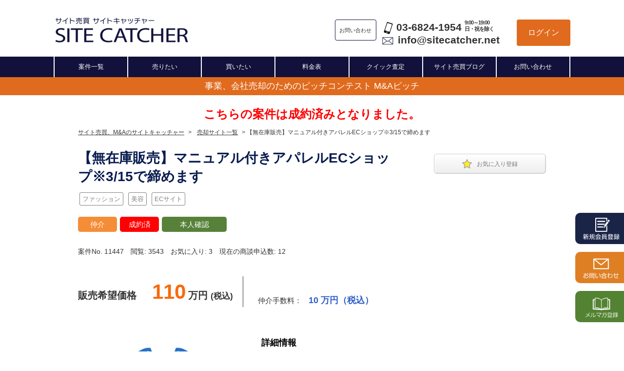

--- FILE ---
content_type: text/html; charset=UTF-8
request_url: https://sitecatcher.net/search_offer-11447.html
body_size: 11061
content:
<!DOCTYPE html PUBLIC "-//W3C//Dtd XHTML 1.0 transitional//EN" "http://www.w3.org/tr/xhtml1/Dtd/xhtml1-transitional.dtd">
<html xmlns="http://www.w3.org/1999/xhtml">
<head>
<meta http-equiv="content-type" content="text/html; charset=UTF-8">
<meta name="viewport" content="width=device-width,initial-scale=1">
<meta name="robots" content="noindex" />
<link rel="icon" href="/static/favicon.ico" type="image/x-icon" />
<link rel="Shortcut Icon" href="/static/favicon.ico" type="img/x-icon" />
<link rel="apple-touch-icon" sizes="180x180" href="/static/apple-touch-icon.png">
<link rel="icon" type="image/png" sizes="32x32" href="/static/favicon-32x32.png">
<link rel="icon" type="image/png" sizes="16x16" href="/static/favicon-16x16.png">
<link rel="manifest" href="/static/site.webmanifest">
<meta name="keywords" content="サイト売買,サイト販売,サイト売却,仲介,M&amp;A">
<title>【無在庫販売】マニュアル付きアパレルECショップ※3/15で締めます</title>
<meta name="description" content="「【無在庫販売】マニュアル付きアパレルECショップ※3/15で締めます」の案件詳細です。・若者に人気の韓国トレンドファッションECサイト
・SNS総フォロワー４万超
・外注用マニュアル付き
・基本は無在庫※旧正月シーズンに仕入れた在庫が20着ほど有り">
<link href="/static/css/styles.css" rel="stylesheet" type="text/css" />
<link href="/static/css/thickbox.css" rel="stylesheet" type="text/css" />
<link href="/static/css/main.css" rel="stylesheet" type="text/css" />
<link href="/static/css/jquery.datetimepicker.min.css" rel="stylesheet" type="text/css" />
<link href="/static/css/microtip.css" rel="stylesheet" type="text/css" />
<link href="/static/css/slick.css" rel="stylesheet" type="text/css" />
<link href="/static/css/slick-theme.css" rel="stylesheet" type="text/css" />
<script type="text/javascript" src="/static/js/jquery-1.8.3.min.js"></script>
<script type="text/javascript" src="/static/js/jquery.datetimepicker.full.min.js" async></script>
<script type="text/javascript" src="/static/js/thickbox.js" async></script>
<script type="text/javascript" src="/static/js/slick.min.js" async></script>
<script type="text/javascript" src="/static/js/chart.min.js"></script>
<script type="text/javascript" src="/static/js/chartjs-plugin-datalabels.min.js"></script>
<script type="text/javascript" src="/static/js/sitec.js" async></script>
<script type="text/javascript" src="/static/js/xsrf-token.js" async></script>
<script type="text/javascript" src="/static/js/main.js"></script>
<!-- Google tag (gtag.js) -->
<script async src="https://www.googletagmanager.com/gtag/js?id=G-SG44QDV4MM"></script>
<script>
  window.dataLayer = window.dataLayer || [];
  function gtag(){dataLayer.push(arguments);}
  gtag('js', new Date());

  gtag('config', 'G-SG44QDV4MM');
</script>
<!-- Begin Mieruca Embed Code -->
<script type="text/javascript" id="mierucajs">
window.__fid = window.__fid || [];__fid.push([558549573]);
(function() {
function mieruca(){if(typeof window.__fjsld != "undefined") return; window.__fjsld = 1; var fjs = document.createElement('script'); fjs.type = 'text/javascript'; fjs.async = true; fjs.id = "fjssync"; var timestamp = new Date;fjs.src = ('https:' == document.location.protocol ? 'https' : 'http') + '://hm.mieru-ca.com/service/js/mieruca-hm.js?v='+ timestamp.getTime(); var x = document.getElementsByTagName('script')[0]; x.parentNode.insertBefore(fjs, x); };
setTimeout(mieruca, 500); document.readyState != "complete" ? (window.attachEvent ? window.attachEvent("onload", mieruca) : window.addEventListener("load", mieruca, false)) : mieruca();
})();
</script>
<!-- End Mieruca Embed Code -->
</head>
<body>

<div id="all">

	<div id="fix-header">
		<div id="header">
			<h1>仲介不要の直接交渉プランからサイト売買専門の担当者の仲介プランまで、<br />サイト売買のことならお任せ下さい。サイト売買・販売・買取・サイトM&amp;A専門サービス</h1>
			<a href="/"><img class="logo" src="/static/img/header_title.png" alt="サイト売買 サイトキャッチャー" /></a>
			<ul class="pc">
				<li class="contact_btn">お問い合わせ</li>
				<li class="contact_us">
					<div>
						<img class="phone" src="/static/img/sp_black.png">
						<a href="tel:03-6824-1954">03-6824-1954</a>
						<span>9:00～19:00<br />日・祝を除く</span>
					</div>
					<div>
						<img class="mail" src="/static/img/mail.png">
						<a href="/cdn-cgi/l/email-protection#127b7c747d52617b6677717366717a77603c7c7766"><span class="__cf_email__" data-cfemail="8ae3e4ece5caf9e3feefe9ebfee9e2eff8a4e4effe">[email&#160;protected]</span></a>
					</div>
				</li>
				<li class="btn_login"><a class="only-login" href="/login">ログイン</a></li>
			</ul>
		</div>
		<div class="sp">
			<ul class="sp-header">
				<li class="contact_btn">お問い合わせ</li>
				<li class="contact_us">
					<div>
						<img class="phone" src="/static/img/sp_black.png">
						<a href="tel:03-6824-1954">03-6824-1954</a>
						<span>9:00～19:00 日・祝を除く</span>
					</div>
					<div>
						<img class="mail" src="/static/img/mail.png">
						<a href="/cdn-cgi/l/email-protection#a9c0c7cfc6e9dac0ddcccac8ddcac1ccdb87c7ccdd"><span class="__cf_email__" data-cfemail="1e777078715e6d776a7b7d7f6a7d767b6c30707b6a">[email&#160;protected]</span></a>
					</div>
				</li>
			</ul>
		</div>

		<div id="nav">
			<ul>
				<li><a href="/items/" title="案件一覧">案件一覧</a></li>
				<li><a href="/sellers/entry" title="売りたい">売りたい</a></li>
				<li><a href="/buyers/entry" title="買いたい">買いたい</a></li>
				<li><a href="/fee.html" title="料金表">料金表</a></li>
				<li><a href="/quick.html" title="クイック査定">クイック査定</a></li>
				<li><a href="/blog/" title="サイト売買成功戦略ブログ">サイト売買ブログ</a></li>
				<li><a href="/inquiry/" title="お問い合わせ">お問い合わせ</a></li>
			</ul>
		</div>

		<div class="campaign">
			<a href="/mapitch">事業、会社売却のためのピッチコンテスト M&Aピッチ</a>
		</div>

		
	</div>

	<img id="menu-open" class="menu open" src="/static/img/menu-button.png" alt="メニュー" />
	<div id="sp_nav" class="nav">
		<img id="menu-close" class="menu close" src="/static/img/times-solid.png" alt="メニュー" />
		<ul>
			<li>
				<a href="/">サイト売買、M&Aのサイトキャッチャー</a>
				<a href="/login">ログイン</a>
			</li>
			<li><a href="/sellers/register">売りたい</a>｜
				<a href="/buyers/register">買いたい</a>｜
				<a href="/items/">案件一覧</a></li>
			<li><a href="/avoidance.html">トラブル回避のコツ</a></li>
			<li><a href="/company.html">会社概要</a></li>
			<li><a href="/quick.html">無料クイック査定</a><br /></li>
			<li><a href="/help.html">よくあるご質問</a></li>
			<li><a href="/appeared.html">メディア掲載</a></li>
			<li><a href="https://sitecatcher.net/blog/interviinterview/fundit">廣瀬 寛氏インタビュー</a></li>
			<li><a href="https://sitecatcher.net/blog/interview/d2c">宮本 琢也氏インタビュー</a></li>
			<li><a href="/member_nagayama.html">長山 衛氏インタビュー</a></li>
			<li><a href="/guide.html#03">サイトを売りたい方 交渉開始までの流れ</a></li>
			<li><a href="/sellers/register">サイト売却について</a></li>
			<li><a href="/mediation.html">仲介プラン</a></li>
			<li><a href="/guide.html#04">サイトを買いたい方 交渉開始までの流れ</a></li>
			<li><a href="/contract">最新のご成功事例</a></li>
			<li><a href="/fee.html">手数料について</a></li>
			<li><a href="/different.html">サイトキャッチャーと他社Ｍ&Ａ会社との違い</a></li>
			<li><a href="/inquiry/">お問い合わせ・ご相談</a></li>
		</ul>
	</div>

	<div id="all_inner">
		<span id="top"></span>
		
		<div id="container">
				
<div class="item-alert-msg">こちらの案件は成約済みとなりました。</div>

<p class="pan">
	<a href="/">サイト売買、M&Aのサイトキャッチャー</a>&gt;
	<a href="/items/">売却サイト一覧</a>&gt;
	【無在庫販売】マニュアル付きアパレルECショップ※3/15で締めます
</p>

<div class="item_list ">
	<div>
		<div id="fix_wrapper">
			<div id="aside_r">
				<div id="js_fix">
					<div class="aside_r-menu">
						<a href="javascript:void(0)" class="fav-item" onclick="markItem(11447)"><img src="/static/img/star.png" alt="">お気に入り登録</a>
					</div>
					<div class="report-dialog">
						<h3>違和感を覚えた理由をお選びください。</h3>
						<p>
							※案件の質の改善に活用させていただきます。<br />
							※他のユーザーに一切の通知はされません。
						</p>
						<form method="POST" action="/item-report">
							<label>
								<input type="radio" name="report" value="案件の内容があいまい" required />
								案件の内容があいまい
							</label>
							<label>
								<input type="radio" name="report" value="価格が相場より高い" required />
								価格が相場より高い
							</label>
							<label>
								<input type="radio" name="report" value="法律を侵害する恐れがある" required />
								法律を侵害する恐れがある
							</label>
							<label>
								<input type="radio" name="report" value="譲渡条件が厳しすぎる" required />
								譲渡条件が厳しすぎる
							</label>
							<label>
								<input type="radio" name="report" value="案件の内容があいまい" required />
								案件の内容があやしい
							</label>
							<label>
								<input type="radio" name="report" value="売手の対応に問題がある" required />
								売手の対応に問題がある
							</label>
							<div class="footer">
								<input type="hidden" name="item_id" value="11447" />
								<input type="button" value="キャンセル" onclick="$('.report-dialog').hide()" />
								<input type="submit" value="送信する" />
							</div>
						</form>
					</div>
				</div>
			</div>
			<div id="content_l">
				<h2 class="item_name">【無在庫販売】マニュアル付きアパレルECショップ※3/15で締めます</h2>

				<div class="genre-chip"><a href="/items/?genre=21">ファッション</a></div>
				<div class="genre-chip"><a href="/items/?genre=22">美容</a></div>
				<div class="genre-chip"><a href="/items/?genre=27">ECサイト</a></div>

				<div class="item_status">
					<span class="plan-agency">仲介</span>
					<span class="plan-transfer">成約済</span>
					<span class="plan-id">本人確認</span>
				</div>

				<div class="item_status2">
					<span>案件No. 11447</span>
					<span>閲覧: 3543</span>
					<span>お気に入り: 3</span>
					<span>現在の商談申込数: 12</span>
				</div>

				<div class="item_price">
					<dl>
					<dt>販売希望価格
						<span class="price">110</span>万円
						<small>(税込)</small>
					</dt>
					<dd>仲介手数料：
						<span>		<span>10</span>万円（税込）
</span>
					</dd>
					</dl>
				</div>

				<div class="item_information">
					<dl>
						<dt>
							<img src="/static/img/item-icon/fashion.png" alt="" class="item-icon" />
							<ul class="cost_comment pc">
								<li>※売り手様の自己申告と弊社がヒアリングした内容に基く情報です。</li>
								<li>※数値項目を空欄とする場合は、備考欄か「内容」の項目に説明するよう、売り手様に推奨しています。</li>
							</ul>
						</dt>
					<dd>
						<h2>詳細情報</h2>

						<table>
							<tr>
								<th>月間売上</th>
								<td>		<span>179</span>万円
		<span class="comment_mark" aria-label="2022年8月ー2023年7月" data-microtip-position="bottom" data-microtip-size="fit" role="tooltip">※</span>
</td>
							</tr>
							<tr>
								<th>月間営業利益</th>
								<td>		<span>41</span>万円
</td>
							</tr>
							<tr>
								<th>年間利回り</th>
								<td>
									<span>455</span>%
								</td>
							</tr>
							<tr>
								<th>月間PV数</th>
								<td>270,000</td>
							</tr>
							<tr>
								<th>月間UU数</th>
								<td>24,000</td>
							</tr>
							<tr>
								<th>会員数</th>
								<td>        42,000
		<span class="comment_mark" aria-label="インスタグラムフォロワー" data-microtip-position="bottom" data-microtip-size="fit" role="tooltip">※</span>
</td>
							</tr>
							<tr>
								<th>メール到達数</th>
								<td>        10,000
</td>
							</tr>
							<tr>
								<th>商品点数</th>
								<td>		－
</td>
							</tr>
							</table>
							<h2>運用コスト（月間）</h2>
							<table>
							<tr>
								<th>サーバー維持費</th>
								<td>		<span>－</span>
</td>
							</tr>
							<tr>
								<th>仕入れ</th>
								<td>		<span>81</span>万円
</td>
							</tr>
							<tr>
								<th>広告・販促費</th>
								<td>		<span>8</span>万円
</td>
							</tr>
							<tr>
								<th>人件費</th>
								<td>		<span>15</span>万円
</td>
							</tr>
							<tr>
								<th>その他</th>
								<td>		<span>33</span>万円
		<span class="comment_mark" aria-label="平均外注費用" data-microtip-position="bottom" data-microtip-size="fit" role="tooltip">※</span>
</td>
							</tr>
							<tr>
								<th>運用コスト合計</th>
								<td>		<span>138</span>万円
</td>
							</tr>
						</table>
					</dd>
				</dl>
				<ul class="cost_comment sp">
					<li>※売り手様の自己申告と弊社がヒアリングした内容に基く情報です。</li>
					<li>※数値項目を空欄とする場合は、備考欄か「内容」の項目に説明するよう、売り手様に推奨しています。</li>
				</ul>
			</div>

			<div class="item_sitestatus">
				<h2 class="st-n">応募状況</h2>

				<ul>
					<li>閲覧した人：
						<span>3,543</span>
					</li>
					<li>商談人数：
						<span>12</span>
					</li>
					<li>お気に入りリスト：
						<span>3</span>
					</li>
				</ul>

			</div>


			<div class="item_siteinfo">
				<h2 class="st-n">サイトの概要</h2>
				・若者に人気の韓国トレンドファッションECサイト<br />・SNS総フォロワー４万超<br />・外注用マニュアル付き<br />・基本は無在庫※旧正月シーズンに仕入れた在庫が20着ほど有り
			</div>

			<div class="item_siteinfo">
				<h2 class="st-n">アピール内容</h2>
				2022年7月～2023年7月までは平均月間売上240万超えのECサイトです。2023年始めごろから競合とのバッティングやGoogleアップデートが理由で売上が下降し、2023年7月ごろから売却案件としてお出ししています。<br /><br />◆運営<br />運営者の業務内容は、スタッフの統括や全体的な方針の管理、インスタグラムにおける外部とのやりとりなど。詳細については別途お伝えします。<br /><br />10名の外注スタッフあり。仕入れ・配送・SNSへの投稿など。※外注費もコストに含めております。<br /><br /><br />◆特記事項<br />2/6からショップを休業しており、買い手様の募集も3/15を以て一旦締める予定です。<br />8月以降の数字は赤字になっているため100万円でお出しします。<br />なるべく早めに進めたいのでオンラインにてトップ面談を希望します。<br /><br /><br />
			</div>
			<!-- SP向けフッターボタン -->
		</div>

		<div class="section">
			<h2>媒体情報</h2>

			<div class="row">
				<div class="field">
					<div><p>運用開始時期</p></div>
					<div>
						-
					</div>
				</div>
				<div class="field">
					<div><p>サイトカテゴリ</p></div>
					<div>
						ファッション
						/
						美容
						/
						ECサイト
					</div>
				</div>
			</div>
			<div class="row">
				<div class="field">
					<div><p>サイト運営業務(内容)</p></div>
					<div>-</div>
				</div>
				<div class="field">
					<div><p>サイト運営業務(時間/月)</p></div>
					<div>-</div>
				</div>
			</div>
		</div>

		<div class="section">
			<h2>売買情報</h2>

			<div class="row">
				<div class="field">
					<div><p>譲渡理由</p></div>
					<div>他事業に専念するため。</div>
				</div>
				<div class="field">
					<div><p>譲渡先の希望</p></div>
					<div>-</div>
				</div>
			</div>
			<div class="row">
				<div class="field">
					<div><p>掲載プラン</p></div>
					<div>
							仲介プラン
					</div>
				</div>
				<div class="field">
					<div><p>購入者への質問</p></div>
					<div>-</div>
				</div>
			</div>
			<div class="row">
				<div class="field">
					<div><p>譲渡対象物</p></div>
					<div>
								サイトコンテンツ
								/
								ドメイン
								/
								在庫
								/
								会員データ引き継ぎ
								/
								取引先の引き継ぎ
								/
								運用マニュアル
					</div>
				</div>
				<div class="field">
					<div><p>その他コメント</p></div>
					<div>-</div>
				</div>
			</div>
		</div>

		<div class="tabs">
			<input id="tab_cost" type="radio" name="tab_item" checked>
			<label class="tab_item" for="tab_cost">収支</label>
			<input id="tab_ga" type="radio" name="tab_item">
			<!--
			<label class="tab_item" for="tab_ga">Google Analytics</label>
			<input id="tab_sc" type="radio" name="tab_item">
			<label class="tab_item" for="tab_sc">Google Search Console</label>
			-->
			<div class="tab_content" id="content_cost">

				<div style="max-height: 600px; position: relative">
					<canvas id="doughnut-chart" style="margin: auto"></canvas>
					<div id="doughnut-label"></div>
				</div>

			</div>
			<div class="tab_content" id="content_ga">Google Analyticsが入ります</div>
			<div class="tab_content" id="content_sc">Google Search Consoleが入ります</div>

			<a href="" class="cta-btn">商談を申し込む</a>

			<div class="item_faqbox">
				<h2 class="st-or">よくある質問</h2>
				<div class="accordion">
					<div class="accordion-left">
						<input id="block-01" type="checkbox" class="Label-toggle">
						<label class="Label" for="block-01">商談の申込み方法を教えて下さい。</label>
						<div class="Label-content">
							<p>「商談を申し込む」ボタンからお申し込みください。</p>
							<p>商談といっても、急に条件、金額交渉を行う訳ではなくまずは、どのような事業をされているのか？</p>
							<p>可能であれば、詳細情報を出して欲しいと連絡ください。</p>
						</div>
						<input id="block-02" type="checkbox" class="Label-toggle">
						<label class="Label" for="block-02">商談を申込みましたが、出展者からの回答がありません。</label>
						<div class="Label-content">
							<p>大変申し訳ございません。こちらも、回答がない出展者には返事をするように催促をしております。</p>
							<p>ただ、案件を見ていない方もおられるので、数日経っても返信がない場合は「事務局に報告」からご連絡ください。</p>
						</div>
						<input id="block-03" type="checkbox" class="Label-toggle">
						<label class="Label" for="block-03">案件の細かい情報が欲しいのですが？</label>
						<div class="Label-content">
							<p>「商談を申し込む」ボタンから案件の詳細情報をリクエストしてください。</p>
							<p>オンラインとは言え対人のやりとりですので、丁寧な言葉遣いを心掛けてください。</p>
						</div>
					</div>
					<div class="accordion-right">
						<input id="block-04" type="checkbox" class="Label-toggle">
						<label class="Label" for="block-04">商談を申込んだ場合、その後の取引はどのように進みますか？</label>
						<div class="Label-content">
							<p>実際に出展者（仲介案件の場合、仲介担当者）とのメッセージのやりとりになります。</p>
							<p>具体的に購入を考えた場合は、一度、出展者とのオンライン面談を行うことをお勧めします。</p>
						</div>
						<input id="block-05" type="checkbox" class="Label-toggle">
						<label class="Label" for="block-05">商談を申込んだら、その出展者と契約する義務がありますか？</label>
						<div class="Label-content">
							<p>ございません。まずは、商談でどのような事業なのかを確認する目的もあるため、気軽に商談申し込みを行ってください。</p>
						</div>
						<input id="block-06" type="checkbox" class="Label-toggle">
						<label class="Label" for="block-06">サイト上に掲載されていない案件はありますか？</label>
						<div class="Label-content">
							<p>ございます。こちらに関してはメルマガの登録や、仲介案件の担当者と関係が出来ることで個別に紹介されることがあります。</p>
						</div>
					</div>
				</div>

				<p class="seemore">
					<a href="/help_sub_10.html" title="Ｑ＆Ａのページへ移動します">その他Ｑ＆Ａのページへ</a>
				</p>
			</div>

			<div class="item_likeitem">
				<h2 class="st-or">似た条件の案件</h2>

				<ul class="pc recommends">
					<li>
						<a href="/search_offer-11422.html">
							<em>【Webマッチングサービス】スキルを学びたい人が、スキルを教えたい人と出会うためのオンラインマッチングサービス</em>
							<div class="content">
								<div class="img">
									<img src="/static/img/item-icon/life.png" alt="" />
								</div>
								<div class="tbl">
									<table>
										<tr>
											<th>希望売却価格</th>
											<td>110 万円</td>
										</tr>
										<tr>
											<th>売上/月(直近)</th>
											<td>		<span>－</span>
</td>
										</tr>
										<tr>
											<th>利益/月(直近)</th>
											<td>		<span>-24,160</span>円
</td>
										</tr>
									</table>
								</div>
							</div>
						</a>
					</li>
					<li>
						<a href="/search_offer-12908.html">
							<em>【営業利益月26万円／月140名来店】男性向け眉毛サロン（FC）</em>
							<div class="content">
								<div class="img">
									<img src="/static/img/item-icon/news.png" alt="" />
								</div>
								<div class="tbl">
									<table>
										<tr>
											<th>希望売却価格</th>
											<td>320 万円</td>
										</tr>
										<tr>
											<th>売上/月(直近)</th>
											<td>		<span>85</span>万円
</td>
										</tr>
										<tr>
											<th>利益/月(直近)</th>
											<td>		<span>250,000</span>円
</td>
										</tr>
									</table>
								</div>
							</div>
						</a>
					</li>
					<li>
						<a href="/search_offer-12540.html">
							<em>【広告費ゼロ運営】人気アパレルブランドBASEショップ譲渡</em>
							<div class="content">
								<div class="img">
									<img src="/static/img/item-icon/life.png" alt="" />
								</div>
								<div class="tbl">
									<table>
										<tr>
											<th>希望売却価格</th>
											<td>2000 万円</td>
										</tr>
										<tr>
											<th>売上/月(直近)</th>
											<td>		<span>80</span>万円
</td>
										</tr>
										<tr>
											<th>利益/月(直近)</th>
											<td>		<span>387,579</span>円
</td>
										</tr>
									</table>
								</div>
							</div>
						</a>
					</li>
					<li>
						<a href="/search_offer-10833.html">
							<em>【※高収益のAmazonアカウント】 在庫・海外仕入先付</em>
							<div class="content">
								<div class="img">
									<img src="/static/img/item-icon/sports.png" alt="" />
								</div>
								<div class="tbl">
									<table>
										<tr>
											<th>希望売却価格</th>
											<td>1500 万円</td>
										</tr>
										<tr>
											<th>売上/月(直近)</th>
											<td>		<span>107</span>万円
</td>
										</tr>
										<tr>
											<th>利益/月(直近)</th>
											<td>		<span>778,957</span>円
</td>
										</tr>
									</table>
								</div>
							</div>
						</a>
					</li>
					<li>
						<a href="/search_offer-10352.html">
							<em>【即売却可・最高662000PV】人物・商品・政治・スポーツ・番組などの情報が多いSEOトレンドサイト</em>
							<div class="content">
								<div class="img">
									<img src="/static/img/item-icon/entertainment.png" alt="" />
								</div>
								<div class="tbl">
									<table>
										<tr>
											<th>希望売却価格</th>
											<td>344 万円</td>
										</tr>
										<tr>
											<th>売上/月(直近)</th>
											<td>		<span>43</span>万円
</td>
										</tr>
										<tr>
											<th>利益/月(直近)</th>
											<td>		<span>434,900</span>円
</td>
										</tr>
									</table>
								</div>
							</div>
						</a>
					</li>
					<li>
						<a href="/search_offer-12657.html">
							<em>（ベトナム進出企業注目）安全保護具・作業用品のEC販売事業</em>
							<div class="content">
								<div class="img">
									<img src="/static/img/item-icon/news.png" alt="" />
								</div>
								<div class="tbl">
									<table>
										<tr>
											<th>希望売却価格</th>
											<td>15000 万円</td>
										</tr>
										<tr>
											<th>売上/月(直近)</th>
											<td>		<span>2333</span>万円
</td>
										</tr>
										<tr>
											<th>利益/月(直近)</th>
											<td>		<span>833,333</span>円
</td>
										</tr>
									</table>
								</div>
							</div>
						</a>
					</li>
				</ul>

				<ul class="slide-items">
					<li class="slide-item">
						<div class="slide-item-inner">
							<a href="/search_offer-11422.html">
								<em>【Webマッチングサービス】スキルを学びたい人が、スキルを教えたい人と出会うためのオンラインマッチングサービス</em>
								<div class="flex">
									<div class="img">
										<img src="/static/img/item-icon/life.png" alt="" />
									</div>
									<div class="tbl">
										<table>
											<tr>
												<th>希望売却価格</th>
												<td>110 万円</td>
											</tr>
											<tr>
												<th>売上/月(直近)</th>
												<td>		<span>－</span>
</td>
											</tr>
											<tr>
												<th>利益/月(直近)</th>
												<td>		<span>-24,160</span>円
</td>
											</tr>
										</table>
									</div>
								</div>
							</a>
						</div>
					</li>
					<li class="slide-item">
						<div class="slide-item-inner">
							<a href="/search_offer-12908.html">
								<em>【営業利益月26万円／月140名来店】男性向け眉毛サロン（FC）</em>
								<div class="flex">
									<div class="img">
										<img src="/static/img/item-icon/news.png" alt="" />
									</div>
									<div class="tbl">
										<table>
											<tr>
												<th>希望売却価格</th>
												<td>320 万円</td>
											</tr>
											<tr>
												<th>売上/月(直近)</th>
												<td>		<span>85</span>万円
</td>
											</tr>
											<tr>
												<th>利益/月(直近)</th>
												<td>		<span>250,000</span>円
</td>
											</tr>
										</table>
									</div>
								</div>
							</a>
						</div>
					</li>
					<li class="slide-item">
						<div class="slide-item-inner">
							<a href="/search_offer-12540.html">
								<em>【広告費ゼロ運営】人気アパレルブランドBASEショップ譲渡</em>
								<div class="flex">
									<div class="img">
										<img src="/static/img/item-icon/life.png" alt="" />
									</div>
									<div class="tbl">
										<table>
											<tr>
												<th>希望売却価格</th>
												<td>2000 万円</td>
											</tr>
											<tr>
												<th>売上/月(直近)</th>
												<td>		<span>80</span>万円
</td>
											</tr>
											<tr>
												<th>利益/月(直近)</th>
												<td>		<span>387,579</span>円
</td>
											</tr>
										</table>
									</div>
								</div>
							</a>
						</div>
					</li>
					<li class="slide-item">
						<div class="slide-item-inner">
							<a href="/search_offer-10833.html">
								<em>【※高収益のAmazonアカウント】 在庫・海外仕入先付</em>
								<div class="flex">
									<div class="img">
										<img src="/static/img/item-icon/sports.png" alt="" />
									</div>
									<div class="tbl">
										<table>
											<tr>
												<th>希望売却価格</th>
												<td>1500 万円</td>
											</tr>
											<tr>
												<th>売上/月(直近)</th>
												<td>		<span>107</span>万円
</td>
											</tr>
											<tr>
												<th>利益/月(直近)</th>
												<td>		<span>778,957</span>円
</td>
											</tr>
										</table>
									</div>
								</div>
							</a>
						</div>
					</li>
					<li class="slide-item">
						<div class="slide-item-inner">
							<a href="/search_offer-10352.html">
								<em>【即売却可・最高662000PV】人物・商品・政治・スポーツ・番組などの情報が多いSEOトレンドサイト</em>
								<div class="flex">
									<div class="img">
										<img src="/static/img/item-icon/entertainment.png" alt="" />
									</div>
									<div class="tbl">
										<table>
											<tr>
												<th>希望売却価格</th>
												<td>344 万円</td>
											</tr>
											<tr>
												<th>売上/月(直近)</th>
												<td>		<span>43</span>万円
</td>
											</tr>
											<tr>
												<th>利益/月(直近)</th>
												<td>		<span>434,900</span>円
</td>
											</tr>
										</table>
									</div>
								</div>
							</a>
						</div>
					</li>
					<li class="slide-item">
						<div class="slide-item-inner">
							<a href="/search_offer-12657.html">
								<em>（ベトナム進出企業注目）安全保護具・作業用品のEC販売事業</em>
								<div class="flex">
									<div class="img">
										<img src="/static/img/item-icon/news.png" alt="" />
									</div>
									<div class="tbl">
										<table>
											<tr>
												<th>希望売却価格</th>
												<td>15000 万円</td>
											</tr>
											<tr>
												<th>売上/月(直近)</th>
												<td>		<span>2333</span>万円
</td>
											</tr>
											<tr>
												<th>利益/月(直近)</th>
												<td>		<span>833,333</span>円
</td>
											</tr>
										</table>
									</div>
								</div>
							</a>
						</div>
					</li>
				</ul>
			</div>
		</div>
	</div>
</div>

<form id="interestForm" method="POST" action="/items/interested">
	<input type="hidden" name="item_id" value="11447" />
</form>

<script data-cfasync="false" src="/cdn-cgi/scripts/5c5dd728/cloudflare-static/email-decode.min.js"></script><script type="text/javascript">
function buyItem() {
	location.href = '/items/buy?item_id=11447';
}

function interestedItem() {
	$('#interestForm').submit();
}

function needLogin() {
	if (confirm('お気に入り登録を行うにはログインする必要があります')) {
		location.href = '/login';
	}
}

function formatCur(value) {
    // 数値を3桁ごとにカンマで区切る関数
    function numberWithCommas(x) {
        return Math.round(x).toString().replace(/\B(?=(\d{3})+(?!\d))/g, ",");
    }

    // 10万未満の場合
    if (value < 100000) {
        return numberWithCommas(value) + "円";
    }
    // 10万以上の場合
    else {
        const manYen = value / 10000; // 1万円単位に変換
        return numberWithCommas(manYen) + "万円";
    }
}

var sideSticky = false;
$(function() {
	var num = Math.floor(Math.random() * 3 + 1);
	$('.admin_comments').removeClass('image1').addClass('image'+num);

	var stickyLimit = $('#content_l').height() - 230;

	window.addEventListener('scroll', () => {
		if (window.scrollY > stickyLimit && !sideSticky) {
			$('#js_fix').addClass('stop').css('top', stickyLimit+'px');
			sideSticky = true;
		} else if (window.scrollY <= stickyLimit && sideSticky) {
			$('#js_fix').removeClass('stop').css('top', '');
			sideSticky = false;
		}
	});
});

var data = {
	labels: [],
	datasets: [
		{
			label: '売上',
			data: [],
			barPercentage: 0.5,
			backgroundColor: 'rgba(46, 117, 182, 1)',
			borderColor: 'rgba(46, 117, 182, 1)',
			borderWidth: 1
		},
		{
			label: 'コスト',
			data: [],
			barPercentage: 0.5,
			backgroundColor: 'rgba(224, 107, 31, 1)',
			borderColor: 'rgba(224, 107, 31, 1)',
			borderWidth: 1
		},
		{
			label: '利益',
			data: [],
			barPercentage: 0.5,
			backgroundColor: 'rgba(47, 85, 151, 1)',
			borderColor: 'rgba(47, 85, 151, 1)',
			borderWidth: 1
		}
	]
};

var costs = 0;
var profits = 0;

data.labels.push('');
data.datasets[0].data.push(1798000);
data.datasets[1].data.push(1380000);
data.datasets[2].data.push(418000);
costs += 1380000;
profits += 418000;

costs = costs / 1;
profits = profits / 1;

var options = {
	layout: {
		padding: {
			bottom: 30,
		}
	},
	interaction: {
		mode: 'index',
		intersect: false,
	},
	scales: {
		x: {
			position: 'bottom',
		},
		y: {
			beginAtZero: true,
			ticks: {
				stepSize: 50,
			}
		}
	},
	plugins: {
		legend: {
			position: 'top',
			align: 'start',
			labels: {
				padding: 20
			}
		}
	},
};


var ctx2 = document.getElementById('doughnut-chart').getContext('2d');

var data2 = {
	labels: ['利益', 'コスト'],
	colors: ['white', 'white'],
	datasets: [{
		data: [profits, costs],
		backgroundColor: ['rgba(47, 85, 151, 1)', 'rgba(224, 107, 31, 1)'],
		borderColor: ['rgba(47, 85, 151, 1)', 'rgba(224, 107, 31, 1)'],
	}],
};

function adjustFontSize(ctx, text, maxWidth, initialFontSize, fontStyle, fontFamily) {
  let fontSize = initialFontSize;
  // 初期フォントサイズで設定
  ctx.font = Chart.helpers.fontString(fontSize, fontStyle, fontFamily);
  let metrics = ctx.measureText(text);

  // 文字列がmaxWidthを超えている場合はフォントサイズを縮小
  while (metrics.width > maxWidth && fontSize > 8) {  // 8pxを最小サイズの例とする
    fontSize -= 1;
    ctx.font = Chart.helpers.fontString(fontSize, fontStyle, fontFamily);
    metrics = ctx.measureText(text);
  }
  return fontSize;
}

var dntLabelPlugin = {
  afterDraw: function (chart) {
    var ctx = chart.ctx;
	var dataCnt = chart.data.labels.length;
	var font = Chart.defaults.font;
	var baseFsize = font.size;
	var minFsize = 8;

	var fsize = Math.max(minFsize, baseFsize - Math.floor(dataCnt / 5)) * 1.5;
	var cx = chart.chartArea.left + (chart.chartArea.right - chart.chartArea.left) / 2;
	var cy = chart.chartArea.top + (chart.chartArea.bottom - chart.chartArea.top) / 2;

    chart.data.datasets.forEach(function (dataset, i) {
      var meta = chart.getDatasetMeta(i);
      if (!meta.hidden) {
        meta.data.forEach(function (element, index) {
          ctx.textAlign = 'center';
          ctx.textBaseline = 'bottom';
		  ctx.font = Chart.helpers.fontString(fsize, font.style, font.family);
		  ctx.fillStyle = chart.data.colors[index];
		  var label = chart.data.labels[index];

          var padding = 20; // バーの下のパディング
          var position = element.tooltipPosition();
		  var dx = position.x - cx;
		  var dy = position.y - cy;
		  var length = Math.sqrt(dx * dx + dy * dy);
		  var dxN = dx / length;
		  var dyN = dy / length;
		  var x = cx + dxN * 200;
		  var y = cy + dyN * 200;
          ctx.fillText(label, position.x, position.y);
		  let dataFsize = adjustFontSize(ctx, formatCur(chart.data.datasets[0].data[index]), 90, fsize, "bold", font.family);
		  console.log(dataFsize);
		  ctx.font = Chart.helpers.fontString(dataFsize, "bold", font.family);
          ctx.fillText(formatCur(chart.data.datasets[0].data[index]), position.x, position.y + fsize + 5);

		  ctx.strokeStyle = '#000';
		  ctx.lineWidth = 1;
		  ctx.beginPath();
		  ctx.moveTo(position.x, position.y);
		  var x2 = cx + dxN * 160;
		  var y2 = cy + dyN * 160;
		  //ctx.lineTo(x2, y2);
		  //ctx.stroke();
        });
      }
    });
  }
};

var rendered = false;

new Chart(ctx2, {
	type: 'doughnut',
	data: data2,
	options: {
		responsive: true,
		maintainAspectRatio: false,
		cutoutPercentage: 60,
		plugins: {
			legend: {
				display: false,
			},
			title: {
				display: true,
				text: '平均月次売上、コスト、利益',
				font: { size: 18 },
				padding: { top: 10, bottom: 30 }
			}
		},
		animation: {
			onComplete: function() {
				if (rendered) return;
				rendered = true;
				var cvs = this.canvas;
				cvs.style.height = (cvs.clientHeight + 150) + 'px';
			}
		}
	},
	plugins: [dntLabelPlugin]
});

document.getElementById('doughnut-label').innerHTML = "売上<br /><b>" + formatCur(costs + profits) + "</b>";


</script>


		</div>
	</div>

	<a id="top-scroll-btn" href="#top"></a>

	<a class="side_button sign-in" href="/login"><span>サイトキャッチャーに会員登録して、<br />サイト売買を始めましょう！</span></a>
	<a class="side_button contact" href="/inquiry/"><span>サイト売買に関する<br />お問い合わせはこちらから！</span></a>
	<a class="side_button mail" href="javascript:gotoMailMagazine()"><span>無料でメルマガ登録をして<br />お得な情報を受け取りましょう！</span></a>
	

	<div class="footer">
		<div class="linklst_boxdetail">
			<ul class="footer_linklst">
				<li>
					<div class="footer_ttl">案件一覧</div>
					<ul>
						<li><a href="/sellers/register">売りたい</a></li>
						<li><a href="/buyers/register">買いたい</a></li>
						<li><a href="/fee.html">手数料について</a></li>
						<li><a href="/quick.html">無料クイック査定</a></li>
					</ul>
				</li>
				
				<li>
					<div class="footer_ttl">サポート</div>
					<ul>
						<li><a href="/help.html">よくあるご質問</a></li>
						<li><a href="/avoidance.html">トラブル回避のコツ</a></li>
						<li><a href="/inquiry/">お問い合わせ・ご相談</a></li>
					</ul>
				</li>
				<li>
					<div class="footer_ttl">運営情報</div>
					<ul>
						<li><a href="/company.html">会社概要</a></li>
						<li><a href="https://sitecatcher.net/blog/wp-content/uploads/2023/10/5fa22cf582231c19a1d63a744168765a.pdf">中小ガイドライン遵守に関する補足説明</a></li>
					</ul>
				</li>
				<li>
					<div class="footer_ttl">M＆Aピッチ</div>
					<ul>
						<li><a href="/mapitch">M＆Aピッチ紹介ページ</a></li>
						<li><a href="https://www.youtube.com/watch?v=OB9NWbqfP14">M＆Aピッチ紹介動画</a></li>
					</ul>
				</li>
				<li>
					<div class="footer_ttl">メールマガジン登録</div>
					<ul>
						<li><a href="javascript:gotoMailMagazine()">新着、おすすめ案件紹介、M＆Aピッチ情報告知</a></li>
					</ul>
				</li>
            </ul>
            
			<div class="copyright_txt">
				このサイトに掲載されている内容（データ）はすべてサイトキャッチャーが有するものであり、<br class="pc">
				無断転載及び、無断複製は一切禁止いたします。
			</div>	
                
        	<div class="footer_copyright">     
				<p class="copyright">Copyright © 2024 サイトキャッチャー All Rights Reserved.</p>
			</div>
		</div>
	</div>
	<script type="text/javascript">
		const topScrollBtn = document.getElementById('top-scroll-btn');

		window.addEventListener('scroll', () => {
			if (window.scrollY > 400) { // 300px以上スクロールしたら表示
				topScrollBtn.style.display = 'block';
			} else {
				topScrollBtn.style.display = 'none';
			}
		});
	</script>
<script defer src="https://static.cloudflareinsights.com/beacon.min.js/vcd15cbe7772f49c399c6a5babf22c1241717689176015" integrity="sha512-ZpsOmlRQV6y907TI0dKBHq9Md29nnaEIPlkf84rnaERnq6zvWvPUqr2ft8M1aS28oN72PdrCzSjY4U6VaAw1EQ==" data-cf-beacon='{"version":"2024.11.0","token":"8206b86733cb4dcfa889a79b49a84580","r":1,"server_timing":{"name":{"cfCacheStatus":true,"cfEdge":true,"cfExtPri":true,"cfL4":true,"cfOrigin":true,"cfSpeedBrain":true},"location_startswith":null}}' crossorigin="anonymous"></script>
</body>
</html>

--- FILE ---
content_type: text/css
request_url: https://sitecatcher.net/static/css/styles.css
body_size: 12232
content:
@import url(style_base.css);
@import url(setting.css);
@import url(layout.css);
@import url(common.css);
#myElement {...behavior: url(PIE.htc);}/*IE6,7,8対応css3*/

/*---------------------------------
* カラーチャート
* メインカラー -> "#333"
* サブカラーA -> "#f00"
* サブカラーB -> "#f00"
* キーカラー -> "#000"
---------------------------------*/

/* =======================================

        font style

========================================== */
.fNormal  { font-weight: normal;}
.fBold   { font-weight: bold;}
.fItalic { font-style: italic;}

.fSSS { font-size: 70%;}
.fSS  { font-size: 78%;} /* base 14px = px */
.fS   { font-size: 85%;} /* base 14px = px */
.fM   { font-size: 100%;}
.fL   { font-size: 115%;}/* base 14px = px */
.fLL  { font-size: 130%;}/* base 14px = px */
.fLLL { font-size: 143%;}/* base 14px = px */
sup {
	font-size: 78%;
	vertical-align: top;
}
sub {
	font-size: 78%;
	vertical-align: baseline;
}

.big { font-size: 25px; }
.lh {
	line-height: 1.4;
}
.lh + p{
	margin-bottom: 20px;
}

h4.f14{font-size:15px!important;}

/* =======================================

        text color

========================================== */
.txt_m { color: #007f4b;}
.txt_s1 { color: #007f4b;}
.txt_s2 {}
.txt_k {}

.red { color:#E25C03; }
.gray { color: #999999; }
.blue { color: #0B4A8F; }
.indigo { color: #0A5C81; }

.mgn30 { margin: 30px auto; }

/* =======================================

Contents用

========================================== */

p {
	margin: 0 0 10px;
}

img{
	vertical-align: middle;
}

textarea {
	width: 98%;
}

input[type="number"] {
	text-align: right;
}

input.title {
	width: 98%;
}

#content h1,
#fullwide_content h1{
	display: none;
}
h2 {
	margin: 60px 0;
    padding: 0;
    color: #000;
    font-size: 14px;
    font-weight: bold;
}

#content h2, h2.subheader {
	margin: 0 0 20px;
    padding: 0;
	background: url(../img/h2_back.jpg) no-repeat left top;
    color: #FFF;
    font-size: 20px;
	text-indent: 38px;
	background: url("../img/section_name.png") 50% -10px no-repeat;
    padding: 18px 0;
}

#content h2 a {
	color: #FFF;
	font-size: 14px;
}

h2.midashi {
	font-size: 18px;
	border-left: 10px solid #FF9933;
	border-bottom: 1px solid #FF9933;
	padding-left: 10px;
}
h2.midashi2 {
	border-left: 10px solid #0066FF;
	border-bottom: 1px solid #0066FF;
	padding-left: 10px;
}

h3 {
    font-size: 13px;
	font-weight: bold;
    margin-bottom: 10px;
}
h3.border {
	padding: 0 0 0 5px;
    border-left: 3px solid #3d91ee;
    font-size: 14px;
	font-weight: bold;
	clear: none;
}


h4.h01 {
    background: url("../img/h4_bg_01.jpg") no-repeat scroll left top transparent;
    color: #1E1E1E;
    font-size: 16px;
    line-height: 100%;
    margin-bottom: 15px;
    padding: 9px 0 9px 20px;
    width: 100%;
	font-weight:bold;
}


h4.h02 {
    background: url("../img/h4_bg_02.jpg") no-repeat scroll left top transparent;
    color: #1E1E1E;
    font-size: 16px;
    line-height: 100%;
    margin-bottom: 15px;
    padding: 9px 0 9px 20px;
    width: 100%;
font-weight:bold;
}

.h4_bg {
    background: url("../img/h4_bg.jpg") no-repeat scroll left top transparent;
    color: #FFFFFF;
    font-size: 14px;
    margin-bottom: 5px;
    padding: 1px 0 2px 19px;
    width: 100%;
}

.h4_no_margin{
    background: url("../img/h4_bg.jpg") no-repeat scroll left top transparent;
    color: #FFFFFF;
    font-size: 14px;
    padding: 1px 0 2px 19px;
    width: 100%;
}


.center > input[type="submit"],
.center > input[type="button"] {
	width: 124px;
	text-align: center;
}

form.genre h2 {
	margin-top: 20px;
	margin-bottom: 5px;
    padding: 0;
    color: #E25C03;
    font-size: 18px;
    font-weight: bold;
}

form.genre p.genre-sub-title {
	color: gray;
}

form.genre div label {
	display: inline-block;
	width: 24%;
	margin-bottom: 5px;
}

form.genre div label input {
	margin-right: 0.4em;
}

form.genre textarea {
	padding: 10px;
	border-radius: 5px;
}

form.genre .center {
	margin-top: 30px;
}

/* =======================================

 ページ内リンク用

========================================== */

.page_link{
text-align:right;

}
.page_link a {
    text-decoration: underline;
    color: #3a7b00;
}

.page_link a:link,.page_link a:visited {
    text-decoration: underline;
    color: #3a7b00;
}

.page_link a:hover {
    text-decoration: none;
color:#9cbd7f;
}



.link {
    background: url("../img/arrow.gif") no-repeat 0 7px;
    padding: 0 0 0 12px;
}


.link a:link,.link a:visited {
	text-decoration: underline;
	color: #3a7b00;
}

.link a:hover {
	text-decoration: none;
	color:#9cbd7f;
}

.section .description {
	text-align: right;
	margin: 10px 10px;
}

/* =======================================

  テーブル

========================================== */

table {
	border-collapse: collapse;
	margin: 0 auto 30px;
}

th, td {
}

tr.hide {
	background-color: silver;
}

.table {
	width: 100%;
	overflow-x: auto;
}
.borderTbl01 td.font_12b {
	white-space: nowrap;
}
.borderTbl01 th, .borderTbl01 td {
	padding: 6px 12px;
	border: 1px solid #999999;
}

.ProfileTable th {
	background-color: #cccccc;
}

/* =======================================

  手数料について

========================================== */
table.sell{
	border:solid #2b9300;
	border-width: 1px 0 0 1px;
	width: 100%;
}
table.sell th,table.sell td{
	border:solid #2b9300;
	border-width: 0 1px 1px 0;
	padding: 10px;
	vertical-align: middle;
}

table.sell th{
	background-color: #e7f7e3;
	text-align: center;
	font-weight: bold;
}

table.sell th.title{
	background-color: #2b9300;
	font-weight: bold;
	color: #fff;
}


table.buy{
	border:solid #f66d00;
	border-width: 1px 0 0 1px;
	width: 100%;
}
table.buy th,table.buy td{
	border:solid #f66d00;
	border-width: 0 1px 1px 0;
	padding: 10px;
	vertical-align: middle;
}

table.buy th{
	background-color: #fbf4d7;
	text-align: center;
	font-weight: bold;
}

table.buy th.title{
	background-color: #f66d00;
	font-weight: bold;
	color: #fff;
}


table.plan_price{
	border:solid #dadada;
	border-width: 1px 0 0 1px;
	width: 454px;
}
table.plan_price th,table.plan_price td{
	border:solid #dadada;
	border-width: 0 1px 1px 0;
	padding: 10px;
	vertical-align: middle;
}

table.plan_price th{
	background-color: #e7f7e3;
	text-align: center;
	font-weight: bold;
}

table.plan_price th.title{
	background-color: #2b9300;
	font-weight: bold;
	color: #fff;
}


table.plan_example{
	border:solid #dadada;
	border-width: 1px 0 0 1px;
	width: 216px;
}
table.plan_example th,table.plan_example td{
	border:solid #dadada;
	border-width: 0 1px 1px 0;
	padding: 10px;
	vertical-align: middle;
}

table.plan_example th{
	background-color: #dadada;
	text-align: center;
	font-weight: bold;
}

table.plan_example .title{
	background-color: #3881da;
	font-weight: bold;
	color: #fff;
}


table .kihon{
	background-color: #fcffdd;
}

table .tenpa{
	background-color: #ddebff;
}

table .kyupa{
	background-color: #e1ffdd;
}

table .hatipa{
	background-color: #ffdddd;
}

th.error {
	background-color: #FF6666 !important;
	color: #333333 !important;
}

td.font_w13b,
td.font_12b_n {
	padding: 4px;
}

.mediakeisai {
	list-style: none;
}
.mediakeisai li {
	clear: left;
	margin-bottom: 15px;
	padding: 5px;
}
.mediakeisai .pic {
	float: left;
	margin: 5px 10px;
}
.mediakeisai p {
	margin: 0;
	margin-left: 10px;
	padding: 0;
	line-height: 1.2em;
}
.mediakeisai .head {
	font-weight: bold;
}

.que {
	font-size: 15px;
	margin-top: 20px;
}

dt.que {
	font-size: 1.1em;
	font-weight: bold;
}

.ans {
	font-size: 16px;
	margin-top: 20px;
}

dt.ans {
	font-size: 1.1em;
	font-weight: bold;
}

.ans img.fltL {
	float: left;
}

.ans img.fltR {
	float: right;
}

dl.news {
	font-size: 14px;
	margin-bottom: 10px;
}

/* item_list */
.item_list .keyword{
	background-image: url(/static/img/sub_ttl_bg.jpg);
	display: inline-flex;
	margin-top: -0.5px;
	padding-right: 16px;
    padding-bottom: 1px;
}
.item_list .keyword span{
	font-weight: bold;
}
.item_list .keyword:before{
	content: url(/static/img/sub_com_searchttl01.jpg);
	padding-right: 8px;
}
.item_list .keyword + img{
	margin-top: -11.5px;
    margin-left: -5px;
}
.item_list .table > div{
	padding-bottom: 2px;
}
.item_list .table th,
.item_list .table td{
	border: 1px solid #FF9900;
	font-size: 12px;
}
.item_list .table th{
	padding: 5px 3px 5px 3px;
    background-color: #FFCC66;
}
.item_list .table th:not(:nth-of-type(2)){
	width: 65px;
}
.item_list .table th:first-of-type{
	width: 53px;
}
.item_list .table th:nth-of-type(3){
	width: 80px;
}
.item_list .table th:nth-of-type(4){
	width: 70px;
}
.item_list .table th:nth-of-type(8){
	width: 70px;
}
.item_list .table th:last-of-type{
	width: 50px;
}
.item_list .table td{
	padding: 3px;
	vertical-align: middle;
	background-color: #FFFFAA;
}
.item_list .table td:not(:nth-of-type(2)){
	text-align: right;
	white-space: nowrap;
}
.item_list .table td.list_01{
	background-color: #FFFFFF;
}
.item_list .table td.list_02{
	background-color: #FFF0D2;
}
.item_list .item_ope_cost {
	display: flex;
}
.item_list .item_ope_cost .item_detail:first-of-type{
	border-right: 1px solid #707070;
}
.item_list #content_l{
	width: 660px;
	display: inline-block;
}
.item_list #aside_r{
	width: 230px;
	float: right;
}
.item_list #aside_r > div:last-of-type > div {
	padding-top: 20px!important;
}
.item_list #aside_r > div:last-of-type > div > div:first-of-type {
	background-color: #FF8C00;
	text-align: left;
	font-size: 14px;
	margin-bottom: 5px;
	padding: 6px 12px!important;
    border: 1px solid #999999;
}
.item_list #aside_r .logly-lift-ad.logly-lift-ad-ad {
	height: auto!important;
}
.item_list .item_body{
	width: 660px;
	margin: 0 30px 10px;
}
.item_list .item_body th,
.item_list .item_body td{
	padding: 6px 12px;
    border: 1px solid #999999;
}
.item_list .item_body th{
	background-color: #EFEFEF;
	font-weight: bold;
	width: 120px;
}
.item_list .item_body th.top{
	background-color: #FF8C00;
	font-size: 14px;
}
.item_list .item_body td.message{
	background-color: #EFEFEF;
	font-weight: 12px;
}
.item_list .item_body th.top > span{
	float: right;
}
.item_list .item_body th.top > span > a:last-of-type{
	font-weight: normal;
}
.item_list .item_body input[type="submit"]{
	width: 65px;
}
.item_list .qa_list {
	margin: 30px 0 10px;
}
.item_list .qa_usage {
	width: 586px;
	border:2px solid #FF9900;
	padding:10px;
}
.item_list .qa_usage h3,
.item_list .qa_usage span:nth-of-type(3) {
	color:#FF3000;
}
.item_list .qa_usage ul {
	margin-bottom:1em;
}
.item_list .qa_usage li {
	list-style:disc outside;
	margin-bottom:0.6em;
	margin-left:3em;
}
.item_list .item_faq{
	background-color:#FFFFDD!important;
	margin: 0!important;
}
.item_list .item_faq h2,
.item_list .item_recommend h2 {
	background-color:#FF8C00;
	border: 1px solid #999;
	width: 100%;
	margin: 0 auto 4px;
	padding: 6px 12px!important;
	box-sizing: border-box;
}
.item_list .item_faq ul {
	margin: 10px 0;
}
.item_list .item_faq li {
	margin-bottom: 4px;
    margin-left: 10px;
}
.item_list .item_faq p {
    margin: 4px 10px 10px;
}
.item_list .title {
	font-weight: bold;
	color: white;
	padding: 5px;
	margin: -1px 0 0 -1px;
}
.item_list .body {
	padding: 10px;
}
.item_list .question td span,
.item_list .answer td span{
	font-weight: bold;
}
.item_list .question {
	border: 1px solid #FF9900;
	margin: 10px 0 5px;
}
.item_list .question .title {
	background-color: #FF8C00;
}
.item_list .question th > span,
.item_list .answer th > span {
	border-left: 5px solid #FF8C00;
	padding-left: 7px;
}
.item_list .answer {
	border: 1px solid #5656CD;
	margin-left: 3em;
}
.item_list .answer th.top{
	background-color: #5656CD;
}
.item_list .answer .title {
	background-color: #5656CD;
}
.item_list .answer .title {
	background-color: #5656CD;
}
.item_list .answer tr:nth-of-type(3) th > span {
	border-left: 5px solid #5656CD;
	padding-left: 7px;
}
.item_list .item_recommend {
	padding-top: 30px;
	background-color: white;
}

.item_list .item_recommend .item {
	display: flex;
	padding: 10px;
	border: 1px solid black;
	margin-top: 10px;
}

.item_list .item_recommend .item a {
	font-size: 14px;
	text-decoration: none;
	color: black;
}

.item_list .item_recommend .item a:hover {
	opacity: 0.5;
}

.item_list .item_recommend .item a em {
	font-size: 15px;
	font-weight: bold;
	overflow: hidden;
	text-overflow: ellipsis;
	display: -webkit-box;
	-webkit-box-orient: vertical;
	-webkit-line-clamp: 2;
	margin-bottom: 5px;
}

/* item_buy */
.item_buy{
	width: 610px;
	margin: 0 auto 10px;
}
.item_buy table{
	width: 100%;
}
.item_buy th,
.item_buy td{
	padding: 4px 6px;
	border: 1px solid #999999;
}
.item_buy th{
	width: 170px;
	background-color: #EFEFEF;
	font-weight: bold;
}
.item_buy th span{
	font-size: 11px;
	font-weight: normal;
}
.item_buy .top{
	background-color: #5656CD;
	color: #FFFFFF;
	font-size: 13px;
}
.item_buy input:not([type="hidden"]) + input[type="submit"]{
	margin-left: 60px;
}

/* register */
.register h2.title{
	border-top: 1px solid #FF8C00;
    margin-top: -1px;
	margin-bottom: 30px;
}
.register h3.title{
	border-bottom: 3px solid #FF8C00;
	margin-bottom: 30px;
}
.register .flow{
	margin: 30px 0;
	text-align: center;
	font-size: 13px;
}
.register .flow img {
	max-width: 100%;
}
.register .head{
	display: flex;
	flex-wrap: wrap;
	margin-bottom: 2em;
}
.register .head img {
	max-width: 100%;
}
.register .head img:first-of-type {
	margin-bottom: 1em;
}
.register .head img.fee {
	width: 100%;
}
.register ul.note{
	margin: 20px 30px 30px;
}
.register ul.note li{
	list-style-image: url(/static/img/sankaku_ore02.gif);
}
.register label,
.register label input{
	margin-right: 4px;
}
.register th,
.register td{
    padding: 4px 12px;
    border: 1px solid #999999;
}
.register th{
	width: 170px;
	background-color: #EFEFEF;
	font-weight: bold;
}
.register td{
	vertical-align: middle;
}
.register th span,
.register th div{
	font-weight: normal;
	font-size: 11px;
}
.register th span.label {
	font-weight: bold;
	font-size: 12px;
}
.register .center input[type="button"]{
	width: auto;
	padding: 1px 6px;
}
.register .head .price{
    margin-bottom: 20px;
}
.register .head .price table{
    margin-bottom: 10px;
}
.register .head .price th{
    background-color: #FF9933;
}
.register .head .price th:first-of-type {
	width: 40%;
}
.register .head .price th:nth-of-type(2) {
	width: 25%;
}
.register .head .price td{
	vertical-align: top;
}
.register .head .price span.bold{
	color: #FF3333;
}
.register .top{
	background-color: #FF9933!important;
	margin-bottom: 0;
	padding: 4px;
	color: #FFFFFF;
	font-size: 13px;
    font-weight: bold;
    line-height: 1.2;
}
.register .criteria{
	padding: 0!important;
}
.register div.criteria{
	border: 2px solid #999999;
	margin-bottom: 30px;
}
.register .criteria > div{
	background-color: #FFFFCC;
	padding: 4px 12px;
}
.register div.criteria > div,
.register tr:nth-of-type(2) .criteria > div{
	padding: 20px 10px;
}
.register .criteria > div span{
	font-size: 18px;
	font-weight: bold;
	padding-right: 5px;
}
.register .policy{
	margin-bottom: 20px;
}
.register .policy > div{
	border: 5px solid #EFEFEF;
}
.register .policy iframe {
	width: 100%!important;
}
.register .agree{
	width: 100%;
	border: 1px solid #999999;
}
.register .agree td{
	padding: 16px;
}
.register .agree div > label{
	color:#FF0000;
	font-size:1.5em;
	font-weight:bold;
}
.register .complete h3{
	margin-bottom: 20px!important;
}
.register .complete h3{
	margin-bottom: 20px!important;
}
.register.buyer h2.title,
.register.buyer h3.title{
	border-color: #5656CD!important;
}
.register.buyer .head .price th,
.register.buyer .top{
	background-color: #5656CD!important;
	color: #FFFFFF;
}

/* price_table */
.price_table{
	display: inline-flex;
}
.price_table table{
	width: 320px;
	margin-bottom: 10px;
	border-collapse: separate;
}
.price_table table:last-of-type{
	margin-left: 30px;
}
.price_table table th,
.price_table table tr:not(:last-of-type) td{
	border-bottom: 1px solid #FFFFFF;
}
.price_table table td{
	padding-left: 7px;
}
.price_table table td:first-of-type{
	width: 120px;
}
.price_table table td:last-of-type{
	width: 230px;
}
.price_table table.seller{
	border:1px solid #FF6600;
}
.price_table table.seller th{
	background-color: #FF6600;
}
.price_table table.seller td:first-of-type{
	background-color: #FCC48B;
}
.price_table table.buyer{
	border:1px solid #6666CC;
}
.price_table table.buyer th{
	background-color: #6666CC;
}
.price_table table.buyer td:first-of-type{
	background-color: #CCCCFF;
}
.price_table table div{
	 display: inline-block;
}

/* guide */
.guide .index {
	width: 700px;
}
.guide .index h2 {
	margin-bottom: 10px;
}
.guide .index ul {
	padding-left: 10px;
}
.guide .index td{
	width: 233px;
}
.guide > .section {
	margin-bottom: 30px !important;
	font-size: 13px;
}
.guide > .section .important{
	color: #FF0000 !important;
}
.guide > .section.top_image {
	padding: 10px;
	text-align: center;
}
.guide > .section.top_image > div{
	margin-bottom: 50px;
}
.guide > .section.top_image > div img{
	max-width: 100%;
}
.guide > .section.sec0 p.important{
	font-weight: bold;
}
.guide > .section.sec0 > div > div.ex_box{
	width: 350px;
	border: 1px solid #ff9933;
	padding:8px;
	margin: 10px;
}
.guide > .section.sec2 div.price_table{
	margin-left: 30px;
}
.guide > .section.sec2 div.price_table table{
	 width: 340px;
}
.guide > .section.sec3 span.seller{
	color: #FF6600;
}
.guide > .section.sec3 span.buyer{
	color: #0066FF;
}
.guide > .section.sec3 > div{
	width: 650px;
	max-width: 100%;
	margin: 0 auto  30px;
}
.guide > .section.sec3 h3{
	font-weight: bold;
	margin: 20px 0;
}
.guide > .section.sec3 h4{
	font-weight: bold;
	margin-top: 20px;
}
.guide > .section.sec3 p{
	text-indent: 13px
}
.guide > .section.sec3 ol,
.guide > .section.sec3 ul{
	padding-left: 20px;
}
.guide > .section.sec3 li{
	list-style: unset;
}
.guide > .section.sec3 ol li{
	margin-bottom: 20px;
}
.guide > .section.sec3 span.important{
	font-weight: bold;
	font-size: 12px;
}
.guide > .section.sec3 div.warning{
	border:1px solid #FF6600;
	color: #333!important;
	padding: 8px;
	margin-top: 10px;
}
.guide > .section.sec3 div.warning > img{
	float: left;
}
.guide > .section.sec3 div.warning > p,
.guide > .section.sec3 div.warning > ul{
	margin-left:30px;
	text-indent: 0;
}
.guide > .section.sec3 div.warning > ul{
	margin-top: 10px;
}
.guide > .section.sec3 div.warning > p:last-of-type{
	margin-bottom: 0;
}
.guide > .section.sec3 > div.fleft,
.guide > .section.sec3 > div.fright{
	width: 400px;
}
.guide > .section.sec3 > div.fleft > h4{
	margin-bottom: 30px;
}
.guide > .section.section.top_image .sp {
	display: none;
}

/* help */
.help .index li {
	margin: 5px;
}
.help .title{
	border-top: 1px solid #FF8C00;
    margin-top: -1px;
    margin-bottom: 10px;
}
.help .main dt {
	border-left: 10px solid #FF8C00;
	border-top: 1px solid #FF8C00;
	background-color: #eeeeee;
	padding: 6px;
	font-weight: bold;
}
.help .main dd {
	font-size: 95%;
	padding: 6px 6px 12px 12px;
	margin-bottom: 10px;
}

.help .qalist_sub .submenu{
	margin-bottom: 0;
}
.help .qalist_sub .submenu li,
.help .qalist_sub .submenu td {
	font-weight: bold;
	margin: 5px;
}
.help .qalist_sub dt {
	border-left: 10px solid #FF8C00;
	background-color: #eeeeee;
	padding: 6px;
	position: relative;
}
.help .qalist_sub dt:first-of-type {
	border-top: 1px solid #FF8C00;
	font-weight: bold;
}
.help .qalist_sub dt p {
	margin: 0;
}
.help .qalist_sub dt .backlink {
	position: absolute;
	bottom: 6px;
	right: 6px;
}
.help .qalist_sub dd {
	font-size: 95%;
	padding: 6px 6px 12px 12px;
	margin: 10px 0;
}
.help .qalist_sub dd div {
	margin-left: 12px;
}
.help .qalist_sub dd div + p {
	margin-top: 15px;
}
.help .qalist_sub ul:not(.submenu){
	margin-bottom: 10px;
	padding-left: 20px;
}
.help .qalist_sub ul:not(.submenu) > li{
	list-style-type: disc;
}
.help .important,
.help .attention{
	color: #FF0000 !important;
}
.help .attention{
	font-weight: bold;
}
.help div.warning{
	border:1px solid #FF6600;
	color: #333!important;
	padding: 8px;
	margin-top: 10px;
}
.help div.policy_item{
	text-indent: 12px;
	margin-left: 0!important;
	margin-bottom: 10px;
}

.help table.form_regist_site{
	width: 750px;
	border: 2px solid gray;
}
.help table.form_regist_site th,
.help table.form_regist_site td{
	padding: 6px;
	border: 1px solid gray;
}
.help table.form_regist_site th{
	background-color: #FF9933;
	width: 315px;
	font-weight: bold;
}
.help table.form_regist_site td > ul{
	margin-bottom: 10px;
	padding-left: 20px;
}
.help table.form_regist_site td li{
	list-style-type: disc;
}
.help table.form_regist_site th:first-of-type{
	color: #FFFFFF;
	width: 120px;
}
.help table.form_regist_site td:first-of-type{
	background-color: #EFEFEF;
	font-weight: bold;
}

.help .manda {
	width: 700px;
	margin: 0 auto;
}
.help .manda h2{
	border-left: 10px solid #FF8C00;
	border-top: 1px solid #FF8C00;
	background-color: #eeeeee;
	padding: 6px;
	position: relative;
	font-weight: bold;
}
.help .manda h3{
	margin: 30px 0 20px;
}
.help .manda .pre_header_text{
	font-size: 14px;
    padding: 4px 16px;
	font-weight: bold;
	line-height: 1.5;
}
.help .manda .difference{
	display: flex;
}
.help .manda .difference table{
	margin-bottom: 0;
}
.help .manda .img{
	margin-bottom: 5px;
}
.help .manda .difference th,
.help .manda .difference td{
	padding: 6px;
}
.help .manda .difference th{
	text-align: center;
	color: #FFF;
	font-weight: bold;
	line-height: 1.5;
}
.help .manda .difference table.regular{
	border:1px solid #40A1FF;
	width: 325px;
}
.help .manda .difference table.regular th{
	background-color: #40A1FF;
}
.help .manda .difference table.premium{
	border:1px solid #FF7D51;
	width: 345px;
	width: 325px;
}
.help .manda .difference table.premium th{
	background-color:  #FF7D51;
}
.help .manda .feature table {
	border: 1px solid #FF6633;
	width: 660px;
	margin-bottom: 0;
	margin: 20px auto;
}
.help .manda .feature table th{
	background-color: #FF6633;
	padding: 2px 4px;
}
.help .manda .feature table td{
	background-color: #FFFFCC;
	padding: 8px 0 10px 20px;
    line-height: 20px;
    font-weight: bold;
}
.help .manda .price table{
	width: 360px;
	border: 2px solid #6666CC;
	margin-bottom: 10px;
}
.help .manda .price th,
.help .manda .price td{
	border: 1px solid #6666CC;
	padding: 2px 15px;
}
.help .manda .price table th{
	background-color: #CCCCFF;
	text-align: center;
}
.help .manda .price table th:first-of-type{
	width: 240px;
}
.help .manda .price table th:last-of-type,
.help .manda .price table td:last-of-type,
.help .manda .price > div{
	text-align: center;
	padding: 2px 6px;
}
.help .manda .flow{
	width: 700px;
	margin-bottom: 50px;
}
.help .manda .flow_head{
	width: 624px;
	display: flex;
	margin: 0 auto;
	justify-content: space-between;
}
.help .manda .flow_head li{
	text-align: center;
	font-weight: bold;
	color: #FFF;
	padding: 4px;
}
.help .manda .flow_head li:first-of-type{
	border: 1px solid #CC0000;
	background-color: #FF3300;
}
.help .manda .flow_head li:nth-of-type(2){
	border: 1px solid #CC6600;
	background-color: #FF9900;
}
.help .manda .flow_head li:last-of-type{
	border: 1px solid #000000;
	background-color: #666666;
	width: 120px;
}
.help .manda .flow_body{
	width: 500px;
	margin: 0 auto;
}
.help .manda .flow_body table{
	margin-bottom: 0;
}
.help .manda .flow_body table td{
	text-align: center;
	vertical-align: bottom;
	height: 50px;
}
.help .manda .flow_body table tr:last-of-type td{
	padding-bottom: 10px;
}
.help .manda .flow_body table td div{
	background-color: #E6E6E6;
	border: 1px solid #CCCCCC;
	width: 190px;
	margin: 0 auto;
	padding: 6px;
}
.help .manda .flow_body table td ul{
	padding-left: 40px;
}
.help .manda .flow_body table td li{
	text-align: left;
	text-indent: -12px;
}
.help .manda .left_table{
	border-left: 7px solid #FF3300;
	border-right: 7px solid #FF9900;
}
.help .manda .right_table{
	border-right: 7px solid #666666;
}
.help .manda .left_table tr:nth-of-type(2) td,
.help .manda .right_table tr:nth-of-type(2) td,
.help .manda .right_table tr:nth-of-type(5) td{
	height: 70px;
}
.help .manda .left_table tr:nth-of-type(5) td,
.help .manda .right_table tr:nth-of-type(3) td{
	height: 100px;
}
.help .manda .left_table tr:nth-of-type(3) td{
	height: 120px;
}
.help .manda .right_table tr:first-of-type td{
	height: 150px;
}
.help .manda .flow_footer{
	width: 540px;
	margin: 0 auto;
}
.help .manda .flow_footer div:nth-of-type(odd){
	background-color: #E6E6E6;
	border: 1px solid #CCCCCC;
	padding: 6px;
	text-align: center;
}
.help .manda .flow_footer div:nth-of-type(even){
	width: 49.5%;
	height: 18px;
	border-right: 6px solid #FF9900;
}
.help .manda .flow_footer div:last-of-type{
	background-color: #CCCCCC;
	border: 1px solid #666666;
}
.help .manda .inquiry_box{
	background-color: #FFFFCC;
	border: 1px solid #FF6633;
	text-align: center;
	font-weight: bold;
    font-size: 15px;
	line-height: 22px;
	padding-bottom: 15px;
}
.help .manda .inquiry_box .header{
	text-align: left;
	background-color: #FF6633;
    padding: 7px 9px;
    font-size: 18px;
    font-weight: bold;
    color: #FFFFFF;
}
.help .manda .inquiry_box ul{
	text-align: left;
	padding-left: 40px;
	margin: 15px 0;
}
.help .manda .inquiry_box li{
	list-style-image: url(/static/img/sankaku_ore02.gif);
}

/* avoidance */
.avoidance h3 {
	font-size: 1.2em;
	margin-top: 1em;
}

.avoidance ul li {
	list-style: disc;
	margin: 5px 50px;
}

.avoidance ol li {
	list-style: decimal;
	margin: 5px 50px;
}

.avoidance .banner-bar {
	margin-top: 50px;
}

.section.banner-bar {
	text-align: center;
}

/* privacy */
.privacy {
	width: 690px;
	margin: 0 auto;
	line-height: 1.4;
}
.privacy ol,
.privacy p {
	margin: 20px;
}
.privacy h3 {
	border-left: 10px solid #FF9933;
	border-bottom: 1px solid #FF9933;
	padding-left: 10px;
}
.privacy ul {
	text-indent: -24px;
    margin-left: 44px;
}
.privacy .totop {
	text-align: right;
}

/* wants */
.wants {
	width: 700px!important;
}
.wants dl {
	margin: 0 0 30px;
	border:solid 1px #cccccc;;
}
.wants dt div{
	float: right;
}
.wants dt{
	background-color: #F0F0F0;
	border-bottom:solid 1px #cccccc;
	padding: 4px 8px;
}
.wants dd{
	padding: 8px 16px;
}
.wants dd div{
	margin-top: 10px;
	text-align: right;
}
.wants dd a:before{
	content: url(/static/img/sankaku_ore02.gif);
	padding-right: 4px;
}

/* inquiry */
.inquiry h2.title{
	border-top: 1px solid #FF9933;
    margin-top: -1px;
}
.inquiry.buy div.title{
	border-top: 1px solid #5566ff;
    margin-top: -1px;
	margin-bottom: 20px;
}
.inquiry.buy h2.title{
	padding-top: 10px;
	border-top: 0;
	border-bottom: 1px solid #5566ff;
}
.inquiry.sell h2.title{
	padding-top: 10px;
	border-top: 0;
	border-bottom: 1px solid #FF9933;
}
.inquiry h3{
	margin-bottom: 0;
    padding: 4px;
	font-size: 13px;
    color: #FFFFFF;
	font-weight: bold;
}
.inquiry h3{
	background-color: #FF9933;
}
.inquiry.buy h3{
	background-color: #6666ff;
}
.inquiry h3 span{
	font-weight: normal;
}
.inquiry ul{
	padding: 0 10px 20px;
}
.inquiry li:before{
	content: '■';
	color: #FF9933;
	font-size: 11px;
	padding-right: 5px;
}
.inquiry table{
	width: 100%;
}
.inquiry table th,
.inquiry table td{
	line-height: 1.2;
	padding: 4px;
}
.inquiry table th span{
	font-size: 11px;
}
.inquiry table th{
	width: 130px;
	background-color: #EFEFEF;
	font-weight: bold;
}
.inquiry table th span{
	color: #FF0000;
	font-size: 12px;
	font-weight: normal;
}
.inquiry input[type="submit"]{
	font-size: 13px;
	padding: 1px 6px;
	width: auto;
}
.inquiry input:not([type="hidden"]) + input[type="submit"]{
	margin-left: 60px;
}
.inquiry_body {
	width: 580px;
	margin: 20px auto 0;
	padding: 30px;
}
.inquiry.complete p{
    line-height: 150%;
	padding-left: 30px;
	margin-bottom: 30px;
}

/* quick */
.quick {
	width: 690px!important;
	max-width: 100%;
}
.quick h3{
	padding: 8px 20px 6px 20px;
    border-bottom: 1px #064c96 dotted;
    background-color: #ebf0f1;
    color: #064c96;
    font-size: 16px;
    font-weight: bold;
}
.quick h3:last-of-type{
	margin-top: 40px;
}
.quick h4{
	font-size: 15px;
    margin: 25px 0 10px 0;
    color: #00017A;
    font-weight: bold;
}
.quick h4 {
	margin: 25px 0 10px 0;
	color: #00017A;
	font-weight: bold;
	font-size: 105%;
}
.quick table.quick_form {
	width: 100%;
	margin-top: 30px;
}
.quick table.quick_form th {
	width: 170px;
	line-height: 25px;
	padding: 8px 8px 8px 20px;
	border: 1px #ccc solid;
	color: #333;
	font-weight: bold;
	background-image: url(../img/form_bg.jpg);
	background-repeat: repeat-x;
}
.quick table.quick_form td {
	line-height: 25px;
	padding: 8px 8px 8px 20px;
	border: 1px #ccc solid;
}
.quick table.quick_form span {
	margin-left: 10px;
	padding: 3px;
	color: red;
	font-size: 10px;
}
.quick table.quick_form input[type="submit"]:last-of-type {
	margin-left: 60px;
}
.quick p.mailmag {
	display: block;
	width: 658px;
	max-width: 95%;
	line-height: 30px;
	margin: 30px 0;
	padding: 10px;
	border: 1px #ccc solid;
	text-align: center;
}
.quick .button {
	width: 100%;
	text-align: center;
}
.quick button {
	padding: 0;
	border: 0;
}
.quick div.attention {
	width: 648px;
	max-width: 88%;
	margin: 20px 0;
	padding: 20px;
	border: 1px #f2d888 solid;
	background-color: #fffeee;
}
.quick div.attention p {
	font-size: 14px;
	font-weight: bold;
}
.quick div.attention li {
	list-style-type: disc;
	line-height: 20px;
	margin-left: 30px;
}

/* avoidance */
.avoidance h3 {
	font-size: 17px;
}

.avoidance em {
	color: #FF3333;
	font-weight: bold;
}

ol.jirei {
	font-size: 15px;
	margin-bottom: 50px;
}

ol.jirei li {
	margin-bottom: 1em;
}

ol.solution {
	font-size: 15px;
}

ol.solution li {
	margin-bottom: 1em;
}

/* company */
.company table {
    width: 100%;
}
.company table th,
.company table td{
	padding: 6px 12px;
    border: 1px solid #999999;
}
.company table th{
    background-color: #cccccc;
}
.company table dt{
	float: left;
	width: 130px;
}

/* mypage */
.table th{
	background-color: #efefef;
}
.table th.top {
	padding: 4px!important;
}
.table td label > input {
	vertical-align: middle;
	margin: 0 4px;
}
.table input[name="zip2"] {
	margin-right: 12px;
}
.table input[name="address1"] {
	margin-left: 12px;
}
.new {
	color: #FF0000;
	font-weight: bold;
}

/* login */
.login {
	width: 100%;
	max-width: 610px;
	margin: 45px  auto 0;
}
.login td {
	min-width: 100px;
}
.login .warning {
	font-size: 12px;
	margin-bottom: 8px;
	padding: 0;
}
.login .table {
	margin: 0 0 30px;
	border-bottom: solid 10px #999999;
}
.login .table th {
	background-color: #5656CD;
	font-size: 13px;
    color: #FFFFFF;
	padding: 4px;
}
.login .table tr:not(.white) {
	width: 170px;
	background-color: #EFEFEF;
	vertical-align: middle;
}
.login .table td input[type=submit] {
	margin: 4px 0 8px;
}
.login .table tr:last-of-type > td {
	line-height: 1.6!important;
}
.login .table tr:last-of-type > td span {
	color: #5656CD;
}

/* business */
.business h2 {
	font-size: 14px;
	margin: 40px 0 10px;
}
.business > h2:first-of-type {
	margin-top: 0;
}
.business .table{
	margin-bottom: 10px;
}
.business .table th,
.business .table td {
	padding: 6px 12px;
    border: 1px solid #999999;
	text-align: center;
}
.business .table th.check,
.business .table td.check {
	width: 30px !important;
}
.business .table th:nth-of-type(3),
.business .table td:nth-of-type(3) {
	text-align: left;

}
.business .table tr:first-of-type th{
	text-align: left;
	font-weight: bold;
}
.business .table td:first-of-type{
	width: 60px;
}
.business .table.item tr:first-of-type th{
	background-color: #ffcc00;
}
.business .table.item td:nth-of-type(4){
	width: 26px;
}
.business .table.estimation tr:first-of-type th,
.business .table.marked tr:first-of-type th,
.business .table.alerted tr:first-of-type th{
	background-color: #00ccff;
}
.business .table.marked td:nth-of-type(4),
.business .table.alerted td:nth-of-type(4){
	width: 34px;
}
.business .table.marked td:nth-of-type(5),
.business .table.alerted td:nth-of-type(5){
	width: 72px;
}
.business .table.estimation td:nth-of-type(5),
.business .table.estimation td:last-of-type,
.business .table.marked td:last-of-type,
.business .table.alerted td:last-of-type{
	width: 36px;
}

.register {
	margin-bottom: 10px;
	margin-right: 10px;
}

.logout {
	float: right;
	margin-bottom: 10px;
}

.logout a{
	color: #FF0000!important;
	font-weight: bold;
	text-decoration: none;
}

.left_side_bar h4 {
	margin: 20px 0 5px;
}
.left_side_bar h4:first-of-type {
	margin-top: 10px;
}

/* edit */
.edit {
	width: 650px;
	margin: 0 auto;
}
.edit .table {
	margin-bottom: 30px;
}
.edit .table th,
.edit .table td,
.view .table th,
.view .table td {
	padding: 4px;
	border: 1px solid #999999;
}
.edit .table th {
	background-color: #CCCCCC;
	font-weight: bold;
	line-height: 1.2;
}
.edit .table td:nth-of-type(odd) {
	width: 170px;
	background-color: #EFEFEF;
	font-weight: bold;
	vertical-align: top;
}
.edit .table td:nth-of-type(3) {
	width: 140px;
}
.edit .table td > span {
	font-weight: normal;
}
.edit .table td > div {
	font-weight: normal;
	font-size: 11px;
}
.edit .table td > input,
.edit .table td > textarea {
	margin-bottom: 4px;
}
.edit .table label {
	display: inline-block;
	margin: 2px;
}
.edit .textarea {
	margin-left: 15px !important;
}
.edit > div.center input:not(:last-of-type),
.edit > div.center a:not(:last-of-type),
.edit > form > div.center input:not(:last-of-type),
.edit > form > div.center a:not(:last-of-type) {
	margin-right: 20px;
}
.view > div.center input:not(:last-of-type),
.view > div.center a:not(:last-of-type),
.view > form > div.center input:not(:last-of-type),
.view > form > div.center a:not(:last-of-type) {
	margin-right: 20px;
}
.edit .table.pl td,
.view .table.pl td {
	padding: 4px;
	background-color: #EFEFEF;
	width: auto;
	font-weight: normal;
	text-align: right;
}

.edit .table.pl th,
.view .table.pl th {
	border: 1px solid #999999;
	font-weight: bold;
	line-height: 1.2;
}

/* complete */
.complete {
	width: 435px!important;
	margin: 30px auto 0;
}
.complete.table th,
.complete.table td {
	padding: 4px;
}
.complete.table th {
	font-weight: bold;
}
.complete.table td {
	padding-top: 20px!important;
}

/* info */
.info .title{
	border-top: 1px solid #FF8C00;
    margin-top: -1px;
    margin-bottom: 10px;
}
.info .table th.top {
	color: #FFFFFF;
	background-color: #FF8C00;
	font-size: 13px;
}

/* detail */
.detail .title{
	border-top: 1px solid #5656CD;
    margin-top: -1px;
    margin-bottom: 10px;
}
.detail .table th.top {
	color: #FFFFFF;
	background-color: #5656CD;
	font-size: 13px;
}
.detail .table label.area {
	width: 66px;
}
.detail .table label.area > input {
	margin: 0;
}

/* mail */
.mail .table th,
.mail .table td {
	padding: 4px;
}
.mail .table th {
	font-weight: bold;
}
.mail .table th.top {
	color: #FFFFFF;
	background-color: #FF8C00;
	font-size: 13px;
}
.mail .table td.set {
	font-weight: bold;
}
.mail .edit {
	width: 610px;
	margin: 0 auto;
}

/* secession */

.items .form,
.estimations .form {
	background-color: #EFEFEF;
	width: 100%;
}
.items .form td:first-of-type {
	font-weight: bold;
	width: 89px;
}
.estimations .form td:first-of-type {
	font-weight: bold;
	width: 76px;
}
.items.list .table th,
.items.list .table td,
.estimations.list .table th,
.estimations.list .table td {
	text-align: center;
	padding: 2px;
}
.items.list .table td:first-of-type,
.estimations.list .table td:first-of-type{
	width: 60px;
}
.items.list .table th:nth-of-type(2),
.items.list .table td:nth-of-type(2),
.estimations.list .table th:nth-of-type(2),
.estimations.list .table td:nth-of-type(2) {
	text-align: left;
}
.items.list .table td:nth-of-type(3) {
	width: 72px;
}
.items.list .table td:nth-of-type(4),
.estimations.list .table td:nth-of-type(3),
.estimations.list .table td:nth-of-type(4) {
	width: 72px;
}
.estimations.list .table td:nth-of-type(5) {
	min-width: 64px;
}
.items.list .table th.top,
.estimations.list .table th.top {
	font-weight: bold;
	text-align: left;
}
.items.list .table th.top {
	background-color: #ffcc00;
}
.estimations.list .table th.top {
	background-color: #00CCFF;
}

.items h4,
.estimations h4{
	margin: 30px 0;
}
.items h4 {
	border-bottom: 1px solid #FF8C00;
}
.estimations h4{
	border-bottom: 1px solid #5656CD;
}
.items h4 div,
.estimations h4 div{
	margin-bottom: 10px;
}
.items h4 a{
	margin-left: 10px;
}
.items .table th.detail,
.estimations .table th.detail{
	background-color: #5656CD;
	color: #FFFFFF;
}
.estimations .table td dt {
    float: left;
    font-weight: bold;
    width: 180px;
}
.items.view .table:not(.graph) th,
.estimations.view .table th{
	font-weight: bold;
	width: 180px;
}
.items.view .table th.top,
.estimations.view .table th.top{
	font-weight: bold;
	font-size: 13px;
}
.items.view > .table{
	margin-bottom: 30px;
}
.items.view > .table th.top,
.estimations.view .table th.top{
	background-color: #FF8C00;
}
.items.view > .table.list th.top{
	background-color: #ffcc00;
}
.items.view > .table th.buy,
.estimations.view .table th.buy{
	background-color: #0099FF;
}
.items.view > .table.list tr:nth-of-type(2) th:not(:nth-of-type(2)){
	width: 90px;
	text-align: center;
}
.items.view > .table.list td:not(:nth-of-type(2)){
	width: 90px;
	text-align: center;
}

/* estimation/reply */
.estimations.view div.message {
    color: #000;
    font-weight: bold;
}
.estimations.view .table td.action{
	font-weight: normal;
	background-color: #FFFFFF;
	border: none;
	padding-top: 10px;
	padding-left: 10px;
}
.estimations .table.complete th.top{
	background-color: #FF8C00;
	color: #FFFFFF;
}

/* messages */
.messages .table th,
.messages .table td{
	padding: 2px 4px;
}
.messages .table:not(.list) th{
	text-align: right;
	font-weight: bold;
	width: 116px;
}
.messages .table th.top{
	background-color: #FF8C00;
	font-size: 13px;
	color: #FFFFFF;
	font-weight: bold;
	text-align: left;
}
.messages .table th.top.buyer{
	background-color: #5656CD;
}
.messages .table td .message{
    font-weight: bold;
	color: #EE0000;
}
.messages .table.form{
	margin-bottom: 30px;
}
.messages .table.form td > input[type=text]{
	width: 100%;
}
.messages .table.form td .action{
	display: flex;
	justify-content: space-around;
	margin-top: 30px;
	text-align: center;
}
.messages .table.form td .action input{
	width: 100px;
}
.messages .table.list th:first-of-type{
	width: 25px;
}
.messages .table.list th:nth-of-type(2){
	width: 450px;
}
.messages .table.list th:nth-of-type(3){
	width: 150px;
}
.messages .table.list th:nth-of-type(4){
	width: 30px;
}
.messages .table.list th:last-of-type{
	width: 125px;
}

/* secession */
.secession{
	width: 580px!important;
}
.secession .message{
	margin-bottom: 15px;
}
.secession .table{
	margin-bottom: 30px;
}
.secession .message span{
	color: #FF8C00;
}
.secession .table th,
.secession .table td {
	border: 1px solid #333333;
	padding: 4px;
}
.secession .table th{
	font-weight: bold;
	width: 170px;
}
.secession .table th.top{
	background-color: #FF8C00;
	color: #FFFFFF;
}
.secession .table.form td > input[type=text],
.secession .table.form td > input[type=email]{
	width: 98%;
}
.secession.complete .table th.top{
	background-color: #5656CD;
}

/* keiyaku */
.keiyaku {
	float: unset!important;
	font-size: 14px!important;
	line-height: 24px;
}
.keiyaku .table {
	margin: 30px 0;
}
.keiyaku .table th,
.keiyaku .table td {
	padding: 8px 12px;
	border: 1px solid #333333;
	font-size: 14px!important;
}
.keiyaku .table td:first-of-type {
	width: 35%;
}
.keiyaku h3 {
	border: 1px solid #333333;
	font-weight: bold;
	margin: 45px 0 15px;
}
.keiyaku > div {
	margin-bottom: 30px;
}
.keiyaku > div:last-of-type {
	margin-top: 45px;
}
.top-button {
	cursor: pointer;
}

table.item_detail {
	width: 100%;
	table-layout: fixed;
}

table.item_detail tr {
	border-top: 1px solid #707070;
	border-bottom: 1px solid #707070;
}

table.item_detail th,
table.item_detail td {
	text-align: center;
	border-right: 1px solid #707070;
}

table.item_detail tr th:last-child,
table.item_detail tr td:last-child {
	border-right: none;
}

table.item_detail th {
	padding: 3px;
	font-size: 1.2em;
	background-color: #E6E6FF;
}

table.item_detail td {
	padding: 5px;
	font-size: 1.5em;
}

h3.item_subheader {
	font-weight: bold;
	padding-bottom: 3px;
	border-bottom: 1px solid #707070;
	margin-top: 50px;
}

ul.cost_comment {
	float: right;
	font-size: 0.8em;
	margin-bottom: 50px;
}

table.item_genre {
	width: 47%;
	float: left;
	margin-right: 10px;
}

table.item_genre tr {
	border-top: 1px solid #707070;
	border-bottom: 1px solid #707070;
}

table.item_genre th {
	font-weight: bold;
	text-align: center;
	vertical-align: middle;
	background-color: #E6E6FF;
}

table.item_genre td {
	padding: 10px;
}

table.item_genre td li {
	margin-bottom: 4px;
}

table.item_genre td > ul > li::before {
	content: '●';
}

table.item_genre td > ul > li > ul > li::before {
	content: '○';
}

table.item_genre td > ul > li > ul > li {
	margin-left: 20px;
}

.sticky-message {
	position: fixed;
	color: red;
	background-color: rgba(255, 255, 255, 0.8);
	padding: 10px;
	width: 300px;
	top: 180px;
	right: 20px;
	z-index: 99;
}

.sticky-message p.title {
	color: black;
}

.sticky-message .toggle {
	cursor: pointer;
	position: absolute;
	top: 0;
	right: 0;
	color:#00017A;
}

.item_list.share table.item_detail th {
	background-color: #EAE45D;
}

.item_list.share table.item_genre th {
	background-color: #EAE45D;
}

.secret_bar {
	max-width: 100%;
	margin: 10px 0;
}

.secret_bar img {
	max-width: 100%;
}

.buy_footer {
	display: none;
}

.sim-fee {
	margin: auto;
	margin-bottom: 50px;
	width: 550px;
}

.sim-fee h4 {
	font-size: 1.1rem;
}

.sim-fee > div {
	display: flex;
	flex-wrap: wrap;
	max-width: 100vw;
}

.sim-fee > div div {
	flex: 1;
	box-sizing: border-box;
	min-width: 270px;
	margin-top: 10px;
}

.sim-fee label {
	font-size: 1rem;
	font-weight: bold;
	display: inline-block;
	box-sizing: border-box;
	width: 80px;
}

.sim-fee input {
	font-size: 1rem;
	padding: 2px;
	margin: 2px;
	width: 100px;
	box-sizing: border-box;
	text-align: right;
}

#campaign_popup {
	display: none;
	position: fixed;
	z-index: 100;
    top: 50%;
    left: 50%;
	max-width: 80vw;
	max-height: 80vh;
    transform: translate(-50%, -50%);
    -webkit-transform: translate(-50%, -50%);
    -ms-transform: translate(-50%, -50%);
	padding: 20px;
	background-color: white;
}

#campaign_popup .close {
	position: absolute;
	top: 0;
	right: 5px;
	cursor: pointer;
	font-size: 1.25rem;
}

#campaign_popup img {
	width: 580px;
	height: 435px;
}

#campaign_popup iframe {
	width: 80vw;
	height: 80vh;
}

#campaign_popup label {
	display: block;
	font-size: 1rem;
	text-align: center;
	padding: 2px;
}

.pl-table {
	margin-top: 50px;
}

.pl-table th, .pl-table td {
	padding: 10px;
	border: 1px solid #000;
}

.pl-table th {
	background-color: #E6E6FE;
}

.pl-table td {
	text-align: right;
}

.cnt.button img {
	background-color: white;
	width: 300px;
}

.fee_container {
	overflow-x: auto;
	max-width: 100vw;
}

table.fee {
	min-width: 600px;
}

table.fee th:first-of-type {
	width: auto !important;
}

table.fee tr {
	border-top: 2px solid black;
	border-bottom: 2px solid black;
}

table.fee th {
	white-space: nowrap;
	text-align: center;
	background-color: #F09252 !important;
	color: white;
	border: none;
}

table.fee.buyer th {
	background-color: #5656CD !important;
}

table.fee td {
	position: relative;
	border: none;
	padding: 0;
}

table.fee td:nth-child(1) {
	width: 200px;
}

table.fee.buyer td:nth-child(1) {
	width: 350px;
}

table.fee td:nth-child(2) {
	white-space: nowrap;
	padding: 5px;
}

table.fee td div {
	position: absolute;
	top: 0;
	bottom: 0;
	left: 0;
	right: 0;
	display: flex;
    align-items: center;
    justify-content: center;
}

@media (max-width: 998px) {
	.item_list #content_l {
		width: 100%;
	}
	.item_list .item_body {
		width: 100%;
		margin: 0 0 10px;
	}
	.item_list .item_body th {
		width: 80px;
	}
	.item_list .item_body td {
		min-width: 80px;
	}
	.item_list .item_ope_cost {
		display: block;
	}

	.item_list .item_ope_cost .item_detail:first-of-type{
		border-right: none;
	}
	.item_list .qa_usage {
		width: calc(100% - 35px);
	}
	.item_list #aside_r {
		float: none;
		margin: 0 auto!important;
		max-width: 600px;
		width: 100%;
	}
	.estimations .table td dt {
		width: 120px;
	}
	.items.view .table:not(.graph) th,
	.estimations.view .table th{
		width: 120px;
	}
	.messages .table:not(.list) th {
		width: 85px;
	}
	.secret_footer {
		display: none;
	}
}

@media (max-width: 660px) {
	.item_list .item_body th {
		width: 60px;
	}
	.item_list .item_status input{
		float: none;
		margin: 10px auto 0;
	}
	table.item_genre {
		width: 100%;
	}
	table.item_genre th {
		width: 40%;
	}
	table.item_genre.genre_1 {
		margin-bottom: -1px;
	}
	.register th {
		width: 80px;
	}
	.register td {
		width: calc(100% - 80px);
	}
	.register th, .register td {
		padding: 4px;
	}
	.estimations .table td dt {
		width: 90px;
	}
	.items.view .table:not(.graph) th,
	.estimations.view .table th{
		width: 90px;
	}
	.messages .table:not(.list) th {
		width: 72px;
	}
	.guide > .section.top_image {
		border: 1px solid #999999;
		padding: 10px;
		text-align: center;
	}
	.guide > .section.section.top_image .sp {
		display: block;
	}
	.guide > .section.top_image > img{
		margin: 10px;
		max-width: 100%;
	}
	.guide > .section.top_image img:nth-of-type(2) {
		margin: 0;
	}
	.guide > .section.sec2 div.price_table {
		display: block;
		margin-left: 0;
	}
	.guide > .section.sec2 div.price_table table {
			width: 100%;
	}
	.price_table table:last-of-type{
		margin-left: 0;
	}
	.guide > .section.sec3 > p {
		text-indent: 0;
		padding: 0;
	}
	.guide > .section.sec3 img {
			max-width: 100%;
		margin-left: 0;
	}
	.guide table.index {
		width: 100%;
	}
	.guide table.index td {
		display: block;
		width: 100%;
	}
	.secret_bar {
		display: none;
	}
	.buy_item {
		width: 98% !important;
		margin: 0 0 30px;
	}
	.buy_item tr th,
	.buy_item tr td {
		display: block;
		width: 100%;
	}
	.buy_footer {
		display: block;
		position: fixed;
		bottom: 0;
		width: 100%;
		margin-left: -8px;
		text-align: center;
		background-color: #0C519ED9;
		opacity: 1;
	}
	.buy_footer a {
		display: inline-block;
		background-color: #D84242;
		border-radius: 13px;
		box-shadow: 0 12px #B52A2A;
		font: normal normal bold 1.5rem Meiryo;
		color: white !important;
		text-decoration: none;
		margin: 25px 0;
		padding: 0.5rem 3rem;
	}
	.sticky-message {
		position: unset;
		width: 100%;
		font-size: 10px;
	}
	.sticky-message p {
		margin-bottom: 1px;
	}
	form.genre div label {
		display: inline-block;
		width: 100%;
		margin-bottom: 5px;
	}
}

#fix_wrapper {
	overflow: hidden;
}
@media screen and (min-width: 768px) {
	#js_fix.stop {
		position: relative;
		top: 200px;
	}
	#js_fix {
		position: fixed;
		width: 230px;
	}
}
@media screen and (max-width: 767px) {
	#aside_r {
		border-top: 1px solid;
		padding-top: 30px;
   }
}
#aside_r .cta-btn {
	width: 100%;
	max-width: 100%;
	margin-top: 0;
	margin-bottom: 0px;
}
#aside_r .aside_r-menu a {
	display: flex;
	justify-content: center;
	align-items: center;
	text-decoration: none;
	color: #777 !important;
	border: 1px solid #ccc;
	border-radius: 6px;
	padding: 10px;
	margin-bottom: 20px;
	background: linear-gradient(180deg, #fff, #eee);
	transition: box-shadow 0.3s ease;
	box-shadow: inset -1px -1px 1px rgba(150, 150, 150, 0.3),
	            inset 1px 1px 5px rgba(255, 255, 255, 0.8);
}
#aside_r .aside_r-menu a:hover {
	opacity: 0.8;
}
#aside_r .aside_r-menu a:active {
	box-shadow: none;
	transform: translateY(1px);
}
#aside_r .aside_r-menu a img {
	width: 20px;
	height: auto;
	margin-right: 10px;
}
#aside_r .aside_r-menu hr {
	display: block;
	margin-bottom: 20px;
}
h2.item_name {
	color: #222;
}
.item_status2 {
	margin-bottom: 40px;
}
.item_status2 span {
	font-size: 14px;
	margin-right: 10px;
}
.item_status {
	display: flex;
	flex-wrap: wrap;
}
.item_status span {
	border-radius: 6px;
	padding: 5px !important;
	font-weight: normal !important;
	text-align: center;
	float: none;
	margin-bottom: 10px;
	margin-right: 20px;
}
@media screen and (max-width: 767px) {
	.item_status span {
		padding: 3px !important;
   }
}
.item_status span.plan-direct {
	background: #214f78 !important;
}
.item_status span.plan-agency {
	background: #f58d37 !important;
}
.item_status span.plan-open {
	background: #dd6a2a !important;
}
.item_status span.plan-close {
	background: gray !important;
}
.item_status span.plan-private {
	background: #0b6af8 !important;
}
.item_status span.plan-transfer {
	background: #ff0000 !important;
}
.item_status span.plan-discount {
	background: #da2d33 !important;
}
.item_status span.plan-ga {
	background: #ff6600 !important;
}
.item_status span.plan-sc {
	background: #800080 !important;
}
.item_status span.plan-id {
	background: #578139 !important;
}
.item_status span.plan-add {
	background: #20adeb !important;
}
.item_status span:last-of-type {
	margin: 0 !important;
}
.item_price dl {
	font-size: 20px;
	vertical-align: bottom;
}
@media screen and (min-width: 768px) {
	.item_price dl {
		align-items: flex-end;
		display: flex;
   }
}
.item_price dl dt {
	font-weight: bold;
}
@media screen and (min-width: 768px) {
	.item_price dl dt {
		margin-right: 10px;
		border-right: 1px solid;
		padding: 0 20px 0 0;
   }
}
@media screen and (max-width: 767px) {
	.item_price dl dt {
		border-bottom: 1px solid;
		margin-bottom: 10px;
   }
}
.item_price dl dt span {
	margin-right: 5px;
}
.item_price dl dd {
	font-size: 15px;
}
@media screen and (max-width: 767px) {
	.item_price dl dd {
		display: flex;
		justify-content: flex-end;
		align-items: flex-end;
   }
}
@media screen and (min-width: 768px) {
	.item_price dl dd {
		padding-left: 20px;
   }
}
.item_price dl dd span {
	margin-right: 5px;
	margin-left: 5px;
	font-size: 18px;
	color: #2f5fc9;
}
.item_information {
	margin-top: 60px;
}
.item_information img {
	max-width: 100%;
}
@media screen and (min-width: 768px) {
	.item_information dl {
		display: flex;
		justify-content: space-between;
   }
}
@media screen and (min-width: 768px) {
	.item_information dl dt {
		width: 53%;
   }
}
.item_information dl dt img.item-icon {
	display: block;
	width: 60%;
	margin: 0 auto 60px;
}
.item_information dl dt .item_information_text {
	margin-bottom: 60px;
	background: #20adeb;
	color: #fff;
	border-radius: 20px;
	padding: 20px 30px;
	box-sizing: border-box;
}
.item_information dl dt .item_information_text ul li {
	font-size: 16px;
}
@media screen and (min-width: 768px) {
	.item_information dl dt .item_information_text {
		padding: 30px 30px 100px 30px;
   }
}
.item_information dl dt .item_information_text img {
	max-width: 100%;
	width: 200px;
	margin-bottom: 30px;
}
.item_information dl dt .cost_comment {
	font-size: 13px;
}
@media screen and (min-width: 768px) {
	.item_information dl dd {
		width: 43%;
   }
}
.item_information dl dd h2 {
	font-size: 18px;
	border-bottom: 1px solid;
	margin-bottom: 20px;
	margin-top: 0;
	padding-bottom: 5px;
}
.item_information dl dd table {
	box-sizing: border-box;
	width: 100%;
	border-collapse: collapse;
	border-right: 1px solid;
	border-bottom: 1px solid;
	margin-bottom: 30px;
}
.item_information dl dd table th, .item_information dl dd table td {
	padding: 8px;
	vertical-align: middle;
	border-left: 1px solid;
	width: 50%;
	box-sizing: border-box;
	border-top: 1px solid;
}
.item_information dl dd table th {
	background-color: #e6e6fe;
	font-size: 15px;
}
.item_information dl dd table td {
	text-align: center;
	font-size: 17px;
}
.tabs {
	margin: 60px 0;
	padding-bottom: 40px;
	background-color: #fff;
	margin: 0 auto;
}
.tab_item {
	width: calc(100%/3);
	height: 40px;
	border-top-right-radius: 15px;
	border-top: 3px solid #e06b1e;
	border-left: 3px solid #e06b1e;
	border-right: 3px solid #e06b1e;
	border-top-left-radius: 6px;
	color: #e06b1e;
	box-shadow: 0 0 10px rgba(0, 0, 0, 0.2);
	box-sizing: border-box;
	background-color: #fff;
	line-height: 40px;
	font-size: 15px;
	text-align: center;
	display: block;
	float: left;
	text-align: center;
	transition: all 0.2s ease;
}
@media screen and (min-width: 768px) {
	.tab_item {
		width: 250px;
		max-width: 33%;
		margin-right: 5px;
   }
}
.tab_item:hover {
	background-color: #e06b1e;
	color: #fff;
	cursor: pointer;
}
input[name="tab_item"] {
	display: none;
}
.tab_content {
	display: none;
	border-top: 3px solid #e06b1e;
	padding: 40px 40px 0;
	clear: both;
	overflow: scroll;
	min-height: 300px;
}
#tab_cost:checked ~ #content_cost, #tab_ga:checked ~ #content_ga, #tab_sc:checked ~ #content_sc {
	display: block;
}
.tabs input:checked + .tab_item {
	background-color: #e06b1e;
	color: #fff;
}
.cta-btn {
	background: #e06b1e;
	color: #fff !important;
	font-size: 16px;
	text-decoration: none !important;
	border-radius: 10px;
	text-align: center;
	width: 250px;
	box-sizing: border-box;
	max-width: 80%;
	margin: 60px auto;
	padding: 12px;
	display: block;
	transition: box-shadow 0.3s ease;
	box-shadow: inset -2px -2px 6px rgba(150, 150, 150, 0.5),
	            inset 1px 1px 2px rgba(255, 255, 255, 0.8);
}
.cta-btn:hover {
	opacity: 0.7;
}
.cta-btn:active {
	box-shadow: inset -1px -1px 2px rgba(150, 150, 150, 0.5);
	transform: translateY(2px);
}
.item_faqbox .seemore {
	text-align: center;
}
.item_faqbox .seemore a {
	text-decoration: none;
	text-align: center;
	font-size: 16px;
}
.item_sitestatus ul {
	display: flex;
	flex-wrap: wrap;
}
.item_sitestatus ul li {
	color: 16px;
	margin-right: 20px;
	flex-wrap: wrap;
}
.item_sitestatus ul li span {
	color: #2f5fc9;
}
.item_sitestatus .marketprice {
	border: 1px solid;
	padding: 10px;
}
.item_sitestatus .marketprice.marketprice-low {
	background-color: #e6e6fe;
	color: #2f5fc9;
}
.st-or {
	background: #e06b1e;
	color: white;
	font-size: 20px;
	text-align: center;
	padding: 10px;
	box-sizing: border-box;
	margin-bottom: 20px;
}
.st-n {
	border-bottom: 1px solid;
	margin-bottom: 20px;
	padding-bottom: 5px;
	font-size: 18px;
	margin-top: 40px;
}
.item_likeitem {
	margin-bottom: 60px;
}
.item_likeitem ul.pc {
	display: flex;
	flex-wrap: wrap;
	justify-content: space-between;
}
.item_likeitem ul.pc li {
	width: 32%;
	border: 1px solid #222;
	margin-bottom: 20px;
	min-height: 200px;
}
.item_list .section {
	margin-bottom: 30px;
}
.item_list .section h2 {
	font-size: 17px;
	font-weight: bold;
	margin: 10px 0;
}
.item_list .section .row {
	width: 100%;
	display: flex;
}
.item_list .section .row .field {
	border: 1px solid silver;
	width: 50%;
	display: flex;
}
.item_list .section .row .field > div:first-child {
	width: 25%;
	background-color: #e06b1f;
	color: white;
	text-align: center;
	display: flex;
	align-items: center;
}
.item_list .section .row .field > div:first-child p {
	margin: 0 auto;
}
.item_list .section .row .field > div {
	width: 75%;
	font-size: 13px;
	padding: 10px;
}
@media screen and (min-width: 768px) {
	.item_likeitem ul.slide-items {
		display: none;
   }
}
.item_likeitem ul.slide-items li.slide-item {
	padding: 0 5px;
	text-align: center;
}
.item_likeitem ul.slide-items li.slide-item .slide-item-inner {
	border: 1px solid #222;
	margin-bottom: 10px;
}
.item_likeitem ul.slide-items li.slide-item .slide-item-inner a {
	display: flex;
	flex-direction: column;
}
.item_likeitem ul.slide-items li.slide-item .slide-item-inner img {
	width: 30vw;
	height: 30vw;
}
.item_likeitem ul.slide-items li.slide-item .slide-item-inner a em {
	font-size: 1.4em;
	margin-bottom: 5px;
}
.item_likeitem ul.slide-items li.slide-item .slide-item-inner a .img {
	float: left;
}
.item_likeitem ul.slide-items li.slide-item .slide-item-inner a .tbl {
	float: left;
	display: flex;
	flex-direction: column;
	justify-content: center;
}
.item_likeitem ul.slide-items li.slide-item .slide-item-inner a .tbl table {
	margin: 0 20px;
}
.item_likeitem ul.slide-items li.slide-item .slide-item-inner a .tbl table th,
.item_likeitem ul.slide-items li.slide-item .slide-item-inner a .tbl table td {
	font-size: 1.2em;
}

.recommends li {
	padding: 5px;
}
.recommends li a {
	display: flex;
	flex-direction: column;
	justify-content: space-between;
	text-decoration: none;
	width: 100%;
	height: 100%;
}
.recommends li a em {
	display: block;
	font-size: 1.4em;
	font-weight: bold;
	color: black;
}
.recommends li a .content {
	display: flex;
	align-items: center;
	flex-grow: 1;
}
.recommends li .img {
	text-align: center;
	width: 40%;
}
.recommends li .tbl {
	width: 60%;
}
.recommends li img {
	max-width: 80%;
}
.recommends li table {
	width: 100%;
}
.recommends li table th,
.recommends li table td {
	border: 1px solid silver;
	padding: 2px;
	text-wrap: nowrap;
}
.recommends li table th {
	text-align: center;
	background-color: #eeeeee;
}
.recommends li table td {
	text-align: right;
}
.contact-mail a {
	display: block;
	width: 400px;
	margin: 50px auto;
}
.contact-mail a img {
	width: 100%;
}
.contact-mail.sp a {
	width: 100%;
}
/*ベース*/
.accordion {
	margin-bottom: 40px;
}
@media screen and (min-width: 768px) {
	.accordion {
		display: flex;
		justify-content: space-between;
		flex-wrap: wrap;
   }
}
@media screen and (min-width: 768px) {
	.accordion > div {
		width: 49.5%;
   }
}
.Label-toggle {
	display: none;
}
.Label {
	display: block;
	border: 1px solid #222;
	padding: 15px 20px;
	font-size: 14px;
	display: flex;
	align-items: center;
}
.Label::before {
	content: "Q";
	background: #2f5fc9;
	color: #fff;
	width: 25px;
	display: block;
	border-radius: 100%;
	height: 25px;
	line-height: 25px;
	margin-right: 10px;
	font-weight: bold;
	text-align: center;
}
.Label::after {
	content: "";
	width: 6px;
	height: 6px;
	border-top: 2px solid #2f5fc9;
	border-right: 2px solid #2f5fc9;
	-webkit-transform: rotate(45deg);
	position: absolute;
	top: calc(50% - 3px);
	right: 20px;
	transform: rotate(135deg);
}
.Label, .Label-content {
	-webkit-backface-visibility: hidden;
	backface-visibility: hidden;
	transform: translateZ(0);
	transition: all 0.3s;
}
.Label-content {
   /*本文*/
	height: 0;
	margin-bottom: 10px;
	padding: 0 20px;
	overflow: hidden;
}
.Label-toggle:checked + .Label + .Label-content {
   /*開閉時*/
	height: auto;
	padding: 20px;
	transition: all 0.3s;
}
.Label-toggle:checked + .Label::after {
	transform: rotate(-45deg) !important;
}
@media screen and (min-width: 768px) {
	.sp {
		display: none;
   }
}
@media screen and (max-width: 767px) {
	.pc {
		display: none;
   }
}

.genre_list{
    width: 1060px;margin: 0 auto;max-width: 100%;
}
.genre_list .genre_heading{
    margin: 0 0 10px;padding: 10px;
    font-size: 16px;font-weight: bold; text-align: left;
    background: linear-gradient(360deg,#e3e3e3 0%, #F1F5F6 100%,transparent);
    color: #292929;
}
.genre_list .genre_heading img{margin: 0 5px 0 0;width: 22px;}

.genre_list ul {
    display: flex;flex-wrap: wrap;justify-content: left;
    }
.genre_list ul li{
    width: calc(100%/4);
	margin: 0 0 10px;
	max-width: 100%;
    padding:0 5px 0 0 ;
     box-sizing: border-box;
    text-align: left;
    font-size: 14px;
    list-style: none;
    text-decoration: underline;
}

.genre_list summary {
  position: relative;
  display: block;
  cursor: pointer;
}
.genre_list summary::-webkit-details-marker {
  display: none;
}
.genre_list summary:after {
  content: "";
  margin: auto;
  position: absolute;
  top: 0;
  bottom: 0;
  right: 6px;
    width: 14px;
    height: 13px;
    border: 6px solid transparent;
    border-left: 10px solid #292929;
    box-sizing: border-box;
    transition: .1s;
}

.genre_list details[open] summary:after {
  transform: rotate(90deg);
  right: 9px;
  top: 5px;
}
.genre_list details[open] ul {animation: fadeIn 0.5s ease;}
@keyframes fadeIn {
  0% {opacity: 0;transform: translateY(-10px);}
  100% {opacity: 1;transform: none;}
}

@media screen and (max-width: 767px) {
  .genre_list ul li{
    width: calc(100%/2);
  }
}

.footer .linklst_boxdetail{
  background: #f3f3f3;
}

.footer .linklst_boxdetail ul.footer_linklst {
	width: 1000px;
	margin: 0 auto;
	max-width: 100%;
	padding: 30px 10px;
	box-sizing: border-box;
	display: flex;
	justify-content: center;
	list-style: none;
}

.footer .linklst_boxdetail ul.footer_linklst .footer_ttl {
	margin: 0 0 8px;
	font-size: 14px;
	font-weight: bold;
}

.footer .linklst_boxdetail ul.footer_linklst>li {
	margin: 0 10px 0 0;
}

.footer .linklst_boxdetail ul.footer_linklst>li:last-child {
	margin-right: 0;
}

.footer .linklst_boxdetail ul.footer_linklst ul li {
	margin: 0 0 5px;
	list-style: none;
	display: flex;
	align-items: center;
	font-size: 11px;
}

.footer .linklst_boxdetail ul.footer_linklst ul li:last-child {
	margin-bottom: 0;
}

.footer .linklst_boxdetail ul.footer_linklst ul li:before {
	content: ">";
	margin: 0 3px 0 0;
	font-size: 10px;
	display: inline-block;
}

.footer .linklst_boxdetail .copyright_txt {
	font-size: 12px;
	text-align: center;
}

.copyright_txt {
	text-align: center;
	max-width: 90%;
	margin: 0 auto;
}

.footer_copyright {
	background: #11113c;
	padding: 7px;
}

.footer_copyright p {
	font-size: 12px;
	text-align: center;
	color: #fff;
}


@media screen and (max-width: 767px) {
	.footer .linklst_boxdetail ul.footer_linklst {
		padding: 30px 18px 10px;
		display: block;
	}

	.footer .linklst_boxdetail ul.footer_linklst>li {
		margin: 0 auto 15px;
	}

	.footer .linklst_boxdetail ul.footer_linklst .footer_ttl {
		font-size: 14px;
	}

	.footer .linklst_boxdetail ul.footer_linklst ul li {
		font-size: 14px;
	}

	.footer .linklst_boxdetail .copyright_txt {
		font-size: 14px;
	}
}

--- FILE ---
content_type: text/css
request_url: https://sitecatcher.net/static/css/main.css
body_size: 10482
content:
/* =======================================

        font style

========================================== */
html {
	scroll-behavior: smooth;
}
input, select {
	padding: 3px;
}
textarea {
	padding: 3px;
}
h2.section_name {
	box-shadow: 6px 6px 20px #00000029;
}
#content h2.section_name {
	position: relative;
    color: #FFF;
    font-size: 17px;
	background: url("../img/section_name.png") 50% -8px no-repeat;
    margin: 0 -50px;
    padding: 15px 0px !important;
	position: relative;
}
#content h2.section_name:before {
	content: '';
	border-left: 8px solid #104D69;
	position: absolute;
	top: 1px;
	left: 18px;
	height: 98%;
}

#content h3 {
	font-size: 18px;
	text-align: center;
	margin-bottom: 45px;
	padding: 12px 0;
	background: transparent linear-gradient(180deg, #E2E2E2 0%, #EBEBEB 51%, #C4C4C4 100%) 0% 0% no-repeat padding-box;
}

.topimg {
	text-align: center;
}
.topimg img {
	max-width: 1060px;
}

.banner img {
	width: 100%;
}

.meeting.banner {
	position: fixed;
	bottom: 0;
	margin: 0 -10px;
}

::placeholder {
    color: #B5B5B5;
}
:-ms-input-placeholder {
    color: #B5B5B5;
}
::-webkit-input-placeholder {
    color: #B5B5B5;
}

a:link {
	color: #0B4A8F;
}
a:visited {
	color: #0A5C81;
}
a:active {
	color: #0A5C81;
}
a:hover {
	color: #E25C03;
}
span.item_price {
	font-size: 30px!important;
	line-height: 50px!important;
	font-weight: bold;
	color: #FD5959;
}
span.item_original_price {
	font-size: 25px!important;
	line-height: 50px!important;
	font-weight: bold;
	color: #707070;
	background-image: linear-gradient(transparent 0.5em, #FD5959 0, #FD5959 calc(0.5em + 3px), transparent 0, transparent calc(0.5em + 6px), #FD5959 0, #FD5959 calc(0.5em + 9px), transparent 0);
}

.sp {
	display: none;
}

.btn_sm {
    background: #0A5C81;
    text-align: center;
    border-radius: 7px;
    padding: 7px 10px 5px;
    position: relative;
}
.btn_sm a {
    font-size: 14px;
    font-weight: bold;
	color: #ffffff;
	text-decoration: none;
}

.sale_banner {
	text-align: center;
	margin-top: 30px;
}

.section.banner {
	display: flex;
	justify-content: space-around;
	gap: 0 16px;
	margin: 0 -50px 16px;
}

.section.banner .img-banner {
	display: inline-block;
}

.section.campaign {
	width: 100%;
	text-align: center;
	margin: 0 0 16px 0;
}

.top_banner img {
	width: 100%;
}

/* content-box */
div.content-box th,
div.content-box td {
	font-size: 13px;
}
div.content-box th {
	padding: 20px 0;
	text-align: right;
	width: 187px;
}
div.content-box div.form-label {
	font-size: 13px;
	border-right: 6px solid #BDBDBD;
	margin: 16px 28px 16px 0;
	padding: 14px 20px 14px 0;
}
div.content-box input {
	font-size: 13px;
    border-radius: 15px;
    border: 1px solid #707070;
	margin: 18px 0 14px;
    padding: 0 40px;
}
div.content-box input[type="text"] {
	height: 48px;
	width: calc(100% - 80px);
}
div.content-box input[type="radio"],
div.content-box input[type="checkbox"] {
    width: 20px;
	height: 21px;
	margin: 0;
}
div.content-box input[type="number"] {
	height: 48px;
	margin-right: 20px;
	margin-left: 10px;
	width: 186px;
	padding: 0;
	box-sizing: border-box;
}
div.content-box a {
	display: block;
	color: #ffffff;
}
div.content-box .btn {
	width: 322px;
	font-size: 16px;
	text-align: center;
    margin: 30px auto;
	border: none;
	display: block;
    background: #0A5C81 0% 0% no-repeat padding-box;
	box-shadow: 3px 8px 10px #00000047;
	border-radius: 50px;
}
div.content-box .btn a {
	font-weight: bold;
    padding: 12px 0;
}
div.content-box .btn_sm {
    width: 158px;
    margin: 25px auto 0;
    display: block;
}
div.content-box .btn_sm:before {
    content: '';
    background: url(../img/triangle_right_w.png) no-repeat;
    background-size: 100%;
    position: absolute;
	top: 5px;
    left: 10px;
    height: 22px;
    width: 12px;
}

/* selling_list */
div.selling_list table.list .header li:nth-child(6) {
	width: 280px;
}
div.selling_list table {
	width: 100%;
}
div.selling_list table.list.for_sp,
div.selling_list ul.header.for_sp {
	display: none;
}
div.selling_list table.list td {
	border-bottom: 1px solid #707070;
}
div.selling_list table.list td {
	font-size: 10px;
	color: #707070;
    padding: 22px 0 6px;
}
div.selling_list table.list td.reason {
    padding: 6px 0 6px;
}
div.selling_list table.list td.reason .reason_label {
    margin-right: 3em;
}
div.selling_list table.list td .top-category {
	float: left;
	text-align: center;
	font-weight: bold;
	padding: 3px 15px;
	color: #ffffff;
	background: transparent linear-gradient(180deg, #1F76D8 0%, #0559B4 66%, #749DC9 100%) 0% 0% no-repeat padding-box;
	border-radius: 25px;
	height: 12px;
    min-width: 76px;
}
div.selling_list table.list td .no-category {
	background: #ffffff!important;
}
div.selling_list table.list td .list-star {
	letter-spacing: 0px;
	line-height: 1.5;
	color: #FF6161;
	font-weight: bold;
	margin-left: 60px;
	position: relative;
}
div.selling_list table.list td li span {
	line-height: 40px;
}
div.selling_list table.list td .list-star:before {
	content: '';
	background: url(/static/img/list_star.png) no-repeat;
    background-size: 100%;
	position: absolute;
    top: -6px;
	left: -36px;
	width: 28px;
    height: 28px;
}
div.selling_list table.list td .item-title {
	display: inline-block;
	width: 100%;
	text-align: left;
	font-size: 16px;
	line-height: 28px;
	font-weight: bold;
	color: initial;
	margin: 6px 0 0;
}
div.selling_list table.list td .item-title h2 {
	display: inline-block;
	font-weight: normal;
	font-size: 20px;
	margin: 0;
}
div.selling_list table.list td .item-title a {
	line-height: 22px;
	color: #161616;
	display: inline-block;
}
div.selling_list table.list td .item-data ul:first-of-type {
	width: 100%;
	display: flex;
	justify-content: space-around;
}
div.selling_list table.list td li {
	color: #6D6D6D;
	width: 25%;
	padding-right: 5px;
	line-height: 10px;
	text-align: right;
	box-sizing: border-box;
	border-left: 1px solid #6D6D6D;
    margin-top: 5px;
}
div.selling_list table.list td li:last-of-type {
	border-right: 1px solid #6D6D6D;
}
div.selling_list table.list td li small {
    text-align: left;
    float: left;
    position: relative;
    top: 6px;
    left: 8px;
}
div.selling_list table.list td li span {
	font-size: 18px;
	line-height: 22px;
	font-weight: bold;
}
div.selling_list table.list td:first-of-type {
	width: 140px;
	padding-left: 0;
}
div.selling_list table.list td:first-of-type:not(.reason) {
	text-align: center;
}
div.selling_list table.list td:first-of-type a {
	padding: 7px 14px;
	color: #ffffff;
	background: transparent linear-gradient(180deg, #0559B4 0%, #3A7FC9 100%) 0% 0% no-repeat padding-box;
	border-radius: 10px;
	margin-top: 4px;
	font-size: 16px;
	display: inline-block !important;
	font-weight: bold;
	text-align: center;
}
div.selling_list table.list td:first-of-type span.plan {
	padding: 7px 7px;
	color: #ffffff;
	background-color: #1F4E79;
	border-radius: 10px;
	margin-top: 4px;
	font-size: 16px;
	display: inline-block !important;
	font-weight: bold;
	text-align: center;
}
div.selling_list table.list td:first-of-type span.plan.plan-agency {
	background-color: #F58D37;
}
div.selling_list table.list td:first-of-type a.end {
	color: #6D6D6D;
	background: #ffffff;
	border: 1px solid #6D6D6D;
}
div.selling_list table.list td:first-of-type a.transfer {
	color: #ffffff;
	background: #ff0000;
	border: 1px solid #ff0000;
}
div.selling_list table.list td:nth-of-type(2) {
	width: calc(100% - 232px);
	padding-left: 16px;
	padding-bottom: 10px;
}
div.selling_list table.list td:nth-of-type(3) {
	width: 240px;
	padding: 16px 0 0  8px;
	position: relative;
}
div.selling_list table.list td:nth-of-type(3) div {
	width: calc(100% - 16px);
	position: absolute;
	bottom: 4px;
	right: 0;
}
div.selling_list table.list td:nth-of-type(3) p {
	text-align: right;
	margin-bottom: 0;
	padding-right: 8px;
}
div.selling_list table.list .btn {
	margin-bottom: 0;
}
div.selling_list table.list .arrow{
    position: relative;
    display: inline-block;
    padding: 0 0 0 16px;
	margin: 0 5px 16px 5px;
    color: #000;
    vertical-align: middle;
    text-decoration: none;
    font-size: 15px;
}
div.selling_list table.list .arrow::before,
div.selling_list table.list .arrow::after{
    position: absolute;
    top: 0;
    bottom: 0;
    left: 0;
    margin: auto;
    content: "";
    vertical-align: middle;
	height: 12px;
}
div.selling_list table.list .arrow::before {
    left: 4px;
    box-sizing: border-box;
    width: 12px;
    border: 12px solid transparent;
    border-left: 12px solid #F29B62;
}
div.selling_list table.list .arrow::after {
    width: 16px;
    border-left: 8px solid #F29B62;
}

div.selling_list table.selling tr:nth-child(n + 2) {
	border-bottom: 2px solid #000000;
}

div.selling_list table.selling th {
	color: white;
	background-color: #0A5C81;
	font-weight: bold;
	text-align: center;
}

div.selling_list table.selling th:nth-child(n + 2) {
	white-space: nowrap;
	border-left: 1px solid white;
}

div.selling_list table.selling td:nth-child(n + 2) {
	white-space: nowrap;
	border-left: 1px solid #e7e7e7;
	text-align: right;
}

div.selling_list table.selling td:nth-child(7) {
	text-align: center;
}

div.selling_list table.selling th,
div.selling_list table.selling td {
	padding: 10px 10px;
	font-size: 15px;
	vertical-align: middle;
}

div.selling_list table.selling tr td:nth-child(1) a.status {
	display: block;
	float: left;
	border-radius: 10px;
	padding: 5px;
	margin: 0 6px 0 0;
	background: transparent linear-gradient(180deg, #3F7CBF 0%, #85B4E5 100%) 0% 0% no-repeat padding-box;
	color: white;
	text-decoration: none;
}

div.selling_list table.selling tr td:nth-child(1) a.status.end {
	background: white;
	border: 1px solid #94B4D8;
	color: #94B4D8;
}

div.selling_list table.selling tr td:nth-child(1) a.status.transfer {
	background: #ff0000;
	border: 1px solid #ff0000;
	color: white;
}

div.selling_list table.selling tr td:nth-child(1) span.plan {
	display: block;
	float: left;
	border-radius: 10px;
	padding: 5px;
	margin: 0 12px 0 0;
	background-color: #1F4E79;
	color: white;
	text-decoration: none;
}

div.selling_list table.selling tr td:nth-child(1) span.plan.plan-agency {
	background-color: #F58D37;
}

div.selling_list table.selling tr td:nth-child(1) a:nth-child(2) {
	overflow: auto;
}

div.selling_list table.selling th a {
	color: white;
}

div.selling_list table.selling td.list_0 {
	background-color: #FFFDE3;
}

div.selling_list table.selling td h2 {
	display: inline;
	font-weight: normal;
	font-size: 15px;
}

/* search */
div.search form {
    display: block;
	padding: 36px 30px 8px;
	font-size: 13px;
    text-align: center;
}
div.search form dl {
	margin: 0px 26px 8px;
	display: flex;
    flex-wrap: wrap;
}
div.search form dt {
	width: 165px;
	text-align: right;
}
div.search form dd {
	width: calc(100% - 200px);
	text-align: left;
}
div.search .choice ul {
	width: 100%;
	margin-top: 16px;
	margin-left: 4px;
	display: flex;
	flex-wrap: wrap;
}
div.search .choice li {
	padding: 14px 32px;
	box-sizing: border-box;
	width: 25%;
	text-align: left;
}
div.search .choice label {
	position: relative;
    margin-left: -30px;
}
div.search .choice input {
	position: absolute;
}
div.search .choice a {
	color: #0A5C81;
	padding-left: 34px;
	text-decoration: underline;
}
div.search dd.search-range small {
	font-size: 10px;
}
div.search dd.search-range span {
	width: 40px;
    display: inline-block;
    text-align: left;
}
div.search dd.search-range span:nth-of-type(2) {
	width: 40px;
}
div.search dd.search-range td:first-of-type {
	width: 295px;
}
div.search tr.search-range td:nth-of-type(2) {
    padding: 0 16px;
    vertical-align: middle;
    text-align: center;
}
div.search .btn {
	font-size: 28px;
	padding: 14px 0;
}

/* examples */
div.examples {
	margin-bottom: 75px!important;
}
div.examples ul {
	width: 100;
	margin: 0 auto;
}
div.examples li {
	border-bottom: 1px solid #707070;
	display: flex;
	margin: 20px 0;
    padding-bottom: 10px;
}
div.examples li > span:first-of-type {
	width: 104px;
	height: 56px;
	font-size: 13px;
	color: #ffffff;
	text-align: center;
	background: #0A5C81 0% 0% no-repeat padding-box;
	border-radius: 10px;
	padding-top: 10px;
	box-sizing: border-box;
}
div.examples li > div {
	width: calc(100% - 160px);
	font-size: 17px;
    margin-left: 24px;

}
div.examples li > div a {
	color: #0B4A8F;
	text-decoration: underline;
}
div.examples li > div p {
	margin: 10px 0 0;
}
div.examples li > span:last-of-type {
	width: 140px;
	text-align: right;
	margin-right: 20px;
}
div.examples li > span:last-of-type {
	display: none;
    font-size: 16px;
    color: initial;
    font-weight: normal;
}
div.examples .btn  {
	margin: 38px auto 45px;
}

/* TOP */
#content.top {
	width: 100%;
}
.top div.search {
	display: none;
}
.top a {
	text-decoration: none;
}
.top h3, .top h4, .top div, .top p {
	box-sizing: border-box;
	-webkit-box-sizing: border-box;
}
.top > div {
	margin-bottom: 50px;
}
.top .section:first-of-type > h2 {
	margin-bottom: 10px!important;
}
.top .section:last-of-type > div.contact_box > img {
	margin-right: 2px;
}
.top .selling_list {
	padding: 20px 0;
}
.top .top-member table {
    width: 100%;
}
.top .top-member div {
	text-align: center;
}
.top .top-member tr:first-of-type p {
	font-size: 26px;
	text-align: center;
	color: #0A5C81;
	margin-bottom: 40px;
}
.top .top-member tr:not(:first-of-type) {
	display: flex;
	justify-content: space-between;
	width: 610px;
	margin: 0 auto;
}
.top .top-member tr:not(:first-of-type) td {
	text-align: center;
}
.top .top-member tr:not(:first-of-type) div {
	width: 280px;
	margin: 10px auto 0;
	padding: 12px 50px 6px 0;
	font-size: 16px;
	font-weight: bold;
    color: #ffffff;
	box-shadow: 0px 3px 6px #00000029;
	border-radius: 12px;
	position: relative;
}
.top .top-member tr:not(:first-of-type) div > span {
	font-size: 25px;
}
.top .top-member tr:not(:first-of-type) > td img {
    width: 20px;
    height: 30px;
    position: absolute;
    top: 32px;
    right: 24px;
}
.top .top-member tr:not(:first-of-type) div > p {
	font-size: 20px;
    color: #0A5C81;
    line-height: 24px;
    margin: 5px 0;
}
.top .top-member tr:not(:first-of-type) small {
	display: block;
	width: 280px;
	font-size: 11px;
	margin: 0 auto;
	text-align: center;
}
.top .top-member tr:nth-of-type(2) > td:first-of-type div {
	background: transparent linear-gradient(180deg, #85DF85 0%, #3D9832 100%) 0% 0% no-repeat padding-box;
}
.top .top-member tr:nth-of-type(2) > td:nth-of-type(2) div {
	background: transparent linear-gradient(180deg, #F8C582 0%, #E17727 100%) 0% 0% no-repeat padding-box;
}
.top .top-member tr:nth-of-type(3) td {
	margin: 50px auto 20px;
}
.top .top-member tr:nth-of-type(3) small,
.top .top-member tr:nth-of-type(3) td div {
	width: 435px;
}
.top .top-member tr:nth-of-type(3) td div {
	padding: 28px 40px 26px 0;
	font-size: 25px;
	font-weight: bold;
    color: #ffffff;
	box-shadow: 0px 3px 6px #00000029;
	border-radius: 12px;
	background: linear-gradient(180deg, #4494EE 0%, #0C519E 100%) 0% 0% no-repeat padding-box;
	position: relative;
}

/* top-menu */
.top .top-menu {
	margin-bottom: 0;
}
.top .top-menu ul {
	margin: 0;
	display: flex;
	justify-content: space-between;
	flex-wrap: wrap;
}
.top .top-menu li {
	width: 205px;
	height: auto;
	margin-bottom: 16px;
}
.top .top-menu li img {
	width: 100%;
}

/* mail_box */
.top .mail_box {
	padding: 30px 50px 15px;
	background-color: #F1F1F1;
	position: relative;
	margin: 5px 0 75px;;
}
.top .mail_box:before {
	content: '';
	background:url(../img/top_mail.png) no-repeat;
    background-size: 58%;
    height: 72px;
    width: 120px;
    position: absolute;
    top: 18px;
    right: -14px;
    z-index: 1;
}
.top .mail_box:after {
	content: '';
	background: linear-gradient(to top right, transparent 50%, #C6DBFF 50%);
	background-size: 100%;
    position: absolute;
    top: 0; right: 0;
	width: 240px;
	height: 150px;
}
.top .mail_box form {
	width: 100%;
	margin-bottom: 0;
}
.top .mail_box h5 {
	font-size: 32px;
    font-weight: bold;
	color: #0A5C81;
	letter-spacing: 2px;
}
.top .mail_box h5 > div {
	font-size: 16px;
	letter-spacing: 0;
}
.top .mail_box h5 small {
	font-size: 14px;
	margin-left: 30px;
	vertical-align: middle;
}
.top .mail_box a {
	color: #0B4A8F;
	text-decoration: underline;
}
.top .mail_box > div {
    font-size: 14px;
    line-height: 24px;
    margin: 10px 5px;
}
.top .mail_box dl {
	display: inline-flex;
}
.top .mail_box dt {
    width: 180px;
    padding-top: 20px;
    text-align: right;
}
.top .mail_box dd {
    padding: 20px 30px 10px 0;
	font-size: 18px;
}
.top .mail_box dd input {
    border-radius: 5px;
	border: 1px solid #707070;
    padding: 0 15px;
	border-radius: 5px;
	width: 284px;
}
.top .mail_box form small {
	font-size: 14px;
	display: block;
}
.top .mail_box form a {
	color: initial;
}
.top .mail_box .btn {
    width: 348px;
	margin: 5px 0 0;
    background-color: #0B4A8F;
    font-size: 32px;
    padding: 16px 0;
}
/* Benchmark Form */
.top .mail_box > div > div:last-of-type > div > div {
	background: transparent!important;
}
.top .mail_box > div > div:last-of-type > div > div > div {
	display: flex!important;
	position: relative;
}
.top .mail_box fieldset:not(:last-of-type) {
	width: 100%;
	padding: 0;
}
.top .mail_box fieldset {
	width: auto!important;
}
.top .mail_box fieldset:last-of-type {
	padding: 0 10px!important;
}
.top .mail_box label {
	text-align: right;
	display: inline-block;
	font-size: 10px;
	border-right: 6px solid #BDBDBD;
	margin: 0 8px 0 0;
	padding: 12px 12px 12px 0;
}
.top .mail_box label + input {
	font-size: 10px;
    border-radius: 5px;
	border: 1px solid #707070;
	padding: 0 10px;
    border-radius: 5px;
    width: 150px;
    height: 35px;
    margin-right: 24px;
}
.top .mail_box fieldset small {
	font-size: 10px!important;
}
.top .mail_box form a {
	color: initial;
}
.top .mail_box fieldset:nth-of-type(3) {
	position: absolute;
	top: 0;
	right: 130px;
}
.top .mail_box fieldset:last-of-type > div {
	width: 185px;
    height: 48px;
    font-size: 16px!important;
    font-weight: bold;
    margin: 0 auto;
    padding: 18px 0!important;
    box-shadow: 3px 8px 10px #00000047;
}

/* plans */
.top .plans {
	padding: 20px 0 0;
}
.top .plans table {
	margin: 0;
	width: 100%;
}
.top .plans td:first-of-type {
	width: 750px;
	padding-right: 0;
}
.top .plans td:first-of-type h5 {
	font-size: 17px;
	font-weight: bold;
	color: #0A5C81;
	margin-top: 15px;
}
.top .plans td:first-of-type p {
	font-size: 13px;
	color: #6F6F6F;
	padding-top: 15px;
}
.top .plans td:last-of-type {
	display: flex;
    align-content: start;
    justify-content: space-between;
}
.top .plans td:last-of-type > div {
	width: 160px;
	text-align: center;
}
.top .plans tr:last-of-type img {
	width: 80px;
    height: 80px;
	padding: 20px;
	border: 3px solid #0C519E;
	border-radius: 50%;
}
.top .plans td:last-of-type p {
	font-size: 13px;
	font-weight: bold;
	color: #0A5C81;
	letter-spacing: 0px;
	margin: 20px 0 0;
}
.top .plans td:last-of-type span {
	font-size: 10px;
	color: #0A5C81;
}

/* business_flow */
.top .business_flow {
	margin-bottom: 70px;
}
.top .business_flow > div:first-of-type {
	margin-bottom: 70px;
}
.top .business_flow h4 {
	width: 100%;
    height: 49px;
    font-size: 17px;
    font-weight: bold;
    line-height: 24px;
	text-align: center;
	color: #ffffff;
	box-shadow: 0px 3px 6px #00000029;
	margin: 20px 0;
	padding-top: 14px
}
.top .business_flow dl {
	margin-left: 36px;
}
.top .business_flow i {
    font-size: 35px;
    position: absolute;
    left: 12px;
    top: 0;
}
.top .business_flow dt {
	font-size: 21px;
    position: relative;
	padding: 15px 0 15px  60px;
}
.top .business_flow dd {
	font-size: 13px;
	color: #6F6F6F;
	margin-bottom: 40px;
}
.top .business_flow img {
	width: 127px;
	vertical-align: top;
	float: left;
	margin-left: 52px;
	border: 1px solid #707070;
}
.top .business_flow .btn {
	width: 380px;
    font-size: 14px;
    font-weight: normal;
    text-align: center;
	text-decoration: underline;
    margin: 28px auto 0;
    padding: 6px 0;
    background:#ffffff;
	border-radius: 8px;
	box-shadow: none;
}
.top .business_flow .btn > a {
	font-weight: normal;
	padding: 0;
}

.top .flow_buyer h4 {
	background: transparent linear-gradient(180deg, #85DF85 0%, #3D9832 100%) 0% 0% no-repeat padding-box;
}
.top .flow_buyer dt,
.top .flow_buyer .btn > a {
	color: #0D9600;
}
.top .flow_buyer .btn {
    border: 1px solid #0D9600;
}
.top .flow_buyer p,
.top .flow_seller p {
	margin-left: 200px;
}
.top .flow_seller h4 {
	background: transparent linear-gradient(180deg, #F8C582 0%, #E17727 100%) 0% 0% no-repeat padding-box;
}
.top .flow_seller dt,
.top .flow_seller .btn > a {
	color:#E25C03;
}
.top .flow_seller .btn {
    border: 1px solid #E25C03;
}
.top .agency_plan h4 {
	background: transparent linear-gradient(180deg, #4494EE 0%, #0C519E 100%) 0% 0% no-repeat padding-box;
	margin: 80px 0 40px;
}
.top .agency_plan p {
	font-size: 13px;
	margin-bottom: 20px;
	line-height: 20px;
}
.top .agency_plan img {
	width: 285px;
    vertical-align: top;
	float: right;
	margin: 0 0 40px 10px;
}
.top .agency_plan .btn {
    border: 1px solid #0B4A8F;
}
.top .agency_plan .btn > a {
	color: #0B4A8F;
}

/* business_example */
.top .business_example .section_name {
	margin-bottom: 50px!important;
}
.top .business_example h4 {
    color: #0A5C81;
    font-weight: bold;
    font-size: 19px;
    line-height: 30px;
    border-left: 8px solid #0A5C81;
	padding-left: 10px;
    margin-bottom: 20px;
}
.top .business_example a {
	text-decoration: none;
}/*
.top .business_example > div {
	display: flex;
}*/
.top .business_example p {
	line-height: 26px;
    font-size: 13px;
    margin-left: 20px;
}
.top .business_example .btn {
	font-size: 18px;
	margin: 70px auto;
	display: block;
}
.top .business_example img {
	width: 320px;
    height: 100%;
	margin: -48px 0 40px 45px;
    float: right;
}

/* leaders */
.top > .leaders {
	margin-bottom:30px;
}
.top .leaders ul {
	width: calc(100% - 110px);
	margin: 40px auto 0;
}
.top .leaders li {
	width: 100%;
	font-size: 14px;
	line-height: 14px;
	display: inline-flex;
    margin: 0 40px 30px;
    padding-bottom: 30px;
}
.top .leaders li:not(:last-of-type) {
	border-bottom: 1px solid #707070;
}
.top .leaders li:last-of-type {
	margin-bottom: 30px;
}
.top .leaders li > div {
	width: 100%;
}
.top .leaders img {
	width: 155px;
	margin-left: 10px;
	margin-right: 10px;
}
.top .leaders .btn_sm {
	width: 216px;
	padding: 10px;
	font-size: 12px;
}
.top .leaders div h4 {
	margin: 0;
	letter-spacing: -0.4px;
	font-size: 16px;
	line-height: 24px;
	font-weight: bold;
	color: #0A5C81;
}
.top .leaders div > h4:not(:first-of-type) {
	text-indent: 140px;
}
.top .leaders div > h4:last-of-type {
	margin-bottom: 15px;
}
.top .leaders div strong {
	font-size: 14px;
	margin: 0 16px;
}
.top .leaders div span {
	font-size: 12px;
}
.top .leaders div a div {
	font-size: 19px;
	width: 321px;
	padding: 19px 0;
	margin: 30px auto 0;
}

/* professionals */
.top .professionals {
	margin-bottom: 40px;
}
.top .professionals > div {
	width: 100%;
    display: flex;
    justify-content: space-between;
	flex-wrap: wrap;
}
.top .professionals > div > p {
	width: 100%;
    font-size: 14px;
    line-height: 22px;
    margin: 30px 0;
}
.top .professionals ul {
	width: 100%;
	margin-top: 10px;
	display: flex;
	justify-content: space-between;
	flex-wrap: wrap;
}
.top .professionals li {
	width: 50%;
	display: inline-flex;
	margin: 5px 0 30px;
}
.top .professionals li img {
	width: 110px;
    height: 130px;
	margin: 0 25px 0 5px;
	float: left;
}
.top .professionals li div {
	width: 100%;
	margin-right: 40px;
	font-size: 12px;
}
.top .professionals li h4 {
    font-size: 14px;
    line-height: 18px;
    font-weight: bold;
    text-align: left;
}
.top .professionals li p {
	margin-top: 5px;
	margin-bottom: 0;
}

/* evaluation */
.top .evaluation {
	background-color:#E6F0E4;
	padding: 20px 20px 20px 50px;
	margin-bottom: 100px;
}
.top .evaluation img {
    width: 200px;
	height: 158px;
	margin-top: -76px;
	margin-left: 20px;
	float: right;
}
.top .evaluation h5 {
	margin-top: 28px;
	font-size: 31px;
	letter-spacing: 2px;
	font-weight: bold;
	color: #0D9600;
}
.top .evaluation p {
    font-size: 13px;
    line-height: 24px;
}
.top .evaluation .btn {
	background-color: #61BB5B;
	margin-top: 0;
}

/* difference */
.top .difference {
	margin-bottom: 0;
}
.top .difference div {
	padding: 40px 0;
}
.top .difference dl {
	margin-left: 90px;
}
.top .difference dt {
	font-size: 26px;
	font-weight: bold;
	position: relative;
	padding: 20px 0;
}
.top .difference i {
    font-size: 36px;
    color: #0A5C81;
    font-weight: normal;
    background: url(../img/circle_blue.png) no-repeat 0 12px;
    background-size: 100%;
    position: absolute;
	top: -12px;
    left: -84px;
    padding: 8px 8px 0px 20px;
    line-height: 84px;
}
.top .difference dd {
	font-size: 13px;
	line-height: 24px;
	color: #6F6F6F;
	margin-bottom: 40px;
}

/* contact */
.top .contact {
	margin-bottom: 30px;
	background-color: #F2F2F2;
}
.top .contact h5 {
    font-size: 28px;
    line-height: 63px;
    letter-spacing: 2px;
    color: #0A5C81;
	font-weight: bold;

}
.top .contact {
	padding: 30px 40px;
}
.top .contact .content-box > div {
	display: flex;
    justify-content: space-between;
}
.top .contact .content-box > div img {
	margin-bottom: 40px;
	margin-left: 30px;
    width: 200px;
    height: 138px;
}
.top .contact p {
	font-size: 13px;
	line-height: 24px;
	margin-bottom: 30px;
}
.top .contact ul {
	width: 100%;
	margin: 0;
	display: flex;
	justify-content: space-evenly;
}
.top .contact ul > li:first-of-type {
	color: #0A5C81;
}
.top .contact .btn {
	margin: 0;
}

/* sns */
.top .sns {
	width: 100%;
	margin-bottom: 10px;
	display: flex;
	justify-content: space-between;
	flex-wrap: wrap;
}
.top .sns > div {
	border: 8px solid #E7E7E7;
}
.top .sns .content-box {
	padding: 0;
	width: 260px!important;
	height: 550px!important;
	box-sizing: content-box;
}
.top .news h5 {
	font-size: 18px;
	line-height: 28px;
	font-weight: bold;
	width: calc(100% - 30px);
	margin: 10px 15px;
}
.top .news dl {
	font-size: 10px;
	margin: 10px 15px;
}
.top .news dt {
	display: inline-flex;
}
.top .news dt a {
	font-size: 14px;
	line-height: 20px;
	font-weight: bold;
	color:#0A5C81;
	text-decoration: underline;
}
.top .news dt span {
	min-width: 70px;
	height: 28px;
	padding-top: 8px;
    margin-right: 10px;
	background: #C9DBE3;
	text-align: center;
	box-sizing: border-box;
	display: inline-block;
}
.top .news dd {
	padding: 10px 0;
	margin-bottom: 15px;
	border-bottom: 1px solid #707070;
}
.top .fb-page.w30,
.top .fb-page.w40 {
	display: none;
}

/* item_list */
.item_list form .header {
	margin-top: 10px;
}
.item_list form .search {
	background-color: #F1F1F1;
	margin-bottom: 20px;
}
.item_list .search > div {
	padding: 12px 8px;
	display: flex;
    flex-wrap: wrap;
}
.item_list .search label {
	margin: 6px 10px 6px 20px;
}
.item_list .search label:first-of-type {
	margin-left: 0;
}
.item_list .search input {
	padding: 6px;
    border-radius: 4px;
    border: 1px solid #707070;
}
.item_list .search select {
	padding: 6px;
    border-radius: 4px;
    border: 1px solid #707070;
}
.item_list .search select[name=genre] {
	margin-left: 6px;
}
.item_list .search .btn_sm {
	font-weight: bold;
	margin-left: 6px;
	margin-right: 24px;
	padding-left: 12px;
	padding-right: 12px;
}
.item_list .search .pop_words {
	margin: 8px 0 0;
}
.item_list .search + .center > span {
	color: #0B4A8F;
}
.item_list .search + .center > .right {
	float: right;
	display: inline-flex;
	margin-top: 8px;
}
.item_list .search + .center input {
    width: 25px;
    height: 15px;
}
.item_list .border {
	width: 100%;
	text-align: left;
	border-top: 1px solid #999999;
	border-bottom: none;
	margin-top: 10px;
	margin-bottom: 0;
	padding-top: 1px;
}
.item_list .header {
	display: flex;

}
.item_list .header li {
	width: calc((100% - 140px) / 5);
	color: #ffffff;
	background: #0A5C81;
	border-left: solid 1px #ffffff;
	text-align: center;
	font-weight: bold;
	padding: 8px 0px;
}
.item_list .header li:first-of-type {
	width: 140px;
}
.item_list .header li a {
	color: #ffffff;
}
.item_list table .list_0 {
	padding: 3px;
	vertical-align: middle;
	background-color: #FFFFAA;
}

.item_list .item_status{
	width: 100%;
	font-size: 15px;
	margin: 20px 0;
}
.item_list .item_status span {
	font-weight: bold;
	color: #ffffff;
	padding: 2px 10px;
    margin-right: 6px;
	border-radius: 5px;
}
.item_list .item_status span {
	min-width: 70px;
	height: 21px;
	background-color: #F86A0B;
}
.item_list .item_status span.private {
	min-width: 70px;
	height: 21px;
	background-color: #0B6AF8;
}
.item_list .item_status span.transfer {
	min-width: 70px;
	height: 21px;
	background-color: #FF0000;
}
.item_list .item_status span.status1 {
	min-width: 70px;
	height: 21px;
	background-color: #FF0000;
}
.item_list .item_status span:last-of-type{
	min-width: 123px;
	height: 21px;
	background-color: #A3A0A0;
    margin-left: 12px;
}
.item_list .item_status span.license {
	background-color: #404040;
	color: white;
}
.item_list .item_status span.plan-direct {
	background-color: #1F4E79;
	color: white;
}
.item_list .item_status span.plan-agency {
	background-color: #F58D37;
	color: white;
}
.item-alert-msg {
	text-align: center;
	font-size: 2em;
	font-weight: bold;
	padding-bottom: 10px;
	color: red;
}
a.buy_item {
	line-height: 1;
	font-size: 20px;
	font-weight: bold;
	color: #ffffff;
	padding: 8px 2px 8px 20px;
	background: transparent linear-gradient(180deg, #4494EE 0%, #0C519E 100%) 0% 0% no-repeat padding-box;
	box-shadow: 0px 3px 6px #00000029;
	border: 1px solid #0C519E;
	border-radius: 8px;
	opacity: 1;
	float: right;
	text-decoration: none;
}
a.buy_item::after {
	content: '';
	background: url('/static/img/angle-right_b.png') no-repeat 0 100%;;
	width: 20px;
	height: 21px;
	display: inline-block;
	margin-left: 12px;
	background-size: 60%;
    margin-bottom: -2px;
}
a.buy_item:visited {
	color: white;
}
.item_detail_footer a.buy_item {
	float: left;
}
.item_detail_footer {
	margin-top: 50px;
	font-size: 0.8em;
	overflow: hidden;
}
.item_detail_footer > div {
	float: right;
}
.item_detail_footer > div::before {
	content: '※';
	margin-left: -15px;
}
.inquiry_link {
	margin-top: 50px;
	width: 100%;
	background-color: #E7F2E6;
	padding: 16px 25.5px;
	text-align: center;
}
.inquiry_link .title {
	font-size: 1.8em;
	font-weight: bold;
	color: #0D9600;
	text-align: center;
	margin-bottom: 10px;
	width: 100%;
}
.inquiry_link .note {
	text-align: center;
	margin-bottom: 10px;
	width: 100%;
}
.inquiry_link .inquiry_button {
	text-align: center;
	display: inline-block;
	background-color: #69C365;
	border-radius: 10px;
	padding: 4px 44px 2px 44px;
	font-size: 1.2em;
	font-weight: bold;
	color: white;
	text-decoration: none;
}
.inquiry_link .inquiry_button:visited {
	color: white;
}
.inquiry_link img {
	display: block;
	float: right;
	width: 150px;
}
.comment_mark {
	font-size: 0.6em;
}
h2.item_name {
	margin: 0;
	padding: 10px 0;
	color: #0A1D4F;
	font-size: 28px;
    font-weight: bold;
	line-height: 38px;
	text-indent: 0;
}
h2.item_name > a {
    margin-left: 10px;
}
div.item_price {
	display: inline-block;
    width: 100%;
}
div.item_price p {
	float: right;
	font-size: 20px;
	padding: 0 8px;
    border-bottom: 2px solid #707070;
	line-height: 1.2;
}
div.item_price a {
	float: right;
	margin-top: 20px;
	margin-right: 10px;
}
div.item_price span {
	font-size: 42px;
	font-weight: bold;
	color: #F86A0B;
	margin-left: 26px;
}
div.item_price div.balloon {
	position: relative;
	float: right;
	margin-top: 20px;
	margin-right: 10px;
	padding: 2px 5px;
	border: 1px solid gray;
	border-radius: 2px;
}
div.item_price div.balloon::before{
	content: '';
	position: absolute;
	display: block;
	width: 0;
	height: 0;
	left: -5px;
	top: 7px;
	border-right: 5px solid gray;
	border-top: 5px solid transparent;
	border-bottom: 5px solid transparent;
}
div.item_price div.balloon::after{
	content: '';
	position: absolute;
	display: block;
	width: 0;
	height: 0;
	left: -4px;
	top: 7px;
	border-right: 5px solid white;
	border-top: 5px solid transparent;
	border-bottom: 5px solid transparent;
}

.item_list h3.item_subheader {
	margin-top: 30px;
}
.item_list .item_price + h3.item_subheader {
	margin-top: 0;
}

h2.inquiry_title {
	font-size: 20px;
	color: #0A1D4F;
	margin: 20px 0;
}
.inquiry_memo {
	text-align: right;
}
table.inquiry {
	margin: 0;
}
table.inquiry th, table.inquiry td {
	background-color: #F2F2F2;
	padding: 10px;
}
table.inquiry th {
	padding-top: 20px;
}
table.inquiry td {
	vertical-align: middle;
}
table.inquiry td input {
	width: 90%;
}
table.buy_item th, table.buy_item td {
	border: none;
	background-color: #f2f2f2;
	padding: 10px;
}
table.buy_item th {
	padding: 20px 0 0 30px;
}
table.buy_item th.single_line {
	padding: 15px 0 0 30px;
}
table.buy_item th span.note {
	margin-top: 1em;
	display: inline-block;
}
table.buy_item td.top {
	background-color: transparent;
	color: black;
	font-size: 1.2em;
	padding: 0;
}
table.buy_item td.top > span:nth-child(1) {
	background-color: #11113C;
	color: white;
	border-radius: 16px 16px 0 0;
	padding: 6px 30px;
	font-size: 1em;
}
table.buy_item td.top > span:nth-child(2) {
	font-size: 0.9em;
	float: right;
}
table.buy_item td.ck_row {
	text-align: right;
	padding: 0;
}
table.buy_item td.ck_row label {
	font-weight: bold;
	margin-right: 10px;
}
table.buy_item td.ck_row input {
	margin-right: 5px;
}
table.inquiry input,table.inquiry select, table.inquiry textarea,
table.buy_item input,table.buy_item select, table.buy_item textarea {
	border: 1px solid #707070;
	border-radius: 5px;
	font-size: 1.2em;
	padding: 5px;
}
p.inquiry_description {
	font-size: 0.9em;
	margin-top: 10px;
}
.inquiry_send_button,
.buy_send_button {
	color: white;
	background-color: #0A5C81;
	font-size: 20px !important;
	border-radius: 31px;
	padding: 10px 52px !important;
	margin-top: 30px;
	width: auto !important;
}
.inquiry_reset_button,
.buy_reset_button {
	color: #0A5C81;
	background-color: transparent;
	font-size: 18px !important;
	text-decoration: underline;
	border: none;
	padding: 10px 52px !important;
	margin-top: 30px;
	width: auto !important;
}

a.side_button {
	position: fixed;
	right: 0;
	display: flex;
	align-items: center;
	background-size: 100px;
	background-repeat: no-repeat;
	padding-left: 100px;
	height: 64px;
	margin-bottom: 20px;
	text-decoration: none;
	border-radius: 10px 0 0 10px;
	transition: all 0.5s ease-out;
}

a.side_button.sign-in {
	background-color: #192447;
	background-image: url(/static/img/side_button.png);
	right: -255px;
	bottom: 200px;
}

a.side_button.contact {
	background-color: #DF7F23;
	background-image: url(/static/img/side_button2.png);
	right: -195px;
	bottom: 120px;
}

a.side_button.mail {
	background-color: #548235;
	background-image: url(/static/img/side_button3.png);
	right: -225px;
	bottom: 40px;
}

a.side_button.save {
	animation: flash 1s linear infinite;
	background-color: #237EDF;
	background-image: url(/static/img/bookmark.png);
	right: -135px;
	bottom: 400px;
}

a#top-scroll-btn {
	position: fixed;
	display: none;
	right: 0px;
	bottom: 300px;
	width: 122px;
	height: 97px;
	background-image: url(/static/img/scroll-top.png);
}

@keyframes flash {
	0%,100% {
		opacity: 1;
	}
	50% {
		opacity: 0.3;
	}
}

a.side_button span {
	color: white;
	text-decoration: none;
	font-size: 15px;
}

a.side_button:hover {
	right: 0px;
}

.social-buttons {
	text-align: center;
}

.social-buttons {
	text-align: center;
}

a.social_button {
	display: inline-block;
	padding: 10px;
	margin: 5px;
	border-radius: 5px;
	text-decoration: none;
	font-size: 14px;
	cursor: pointer;
}

a.fb_button {
	background-color: #3b5998;
	color: white;
}

a.fb_button img {
	width: 15px;
	height: 15px;
}

a.gl_button {
	background-color: white;
	border: silver 1px solid;
	color: #333;
}

a.gl_button img {
	width: 20px;
	height: 20px;
}

a.tw_button {
	background-color: #00aced;
	color: white;
}

a.tw_button img {
	width: 18px;
	height: 15px;
}

.border {
	width: 100%;
	text-align: center;
	border-bottom: 1px solid gray;
	margin: 50px 0;
}

a.fb_button {
	background-color: #3b5998;
	color: white;
}

a.fb_button img {
	width: 15px;
	height: 15px;
}

a.gl_button {
	background-color: white;
	border: silver 1px solid;
	color: #333;
}

a.gl_button img {
	width: 20px;
	height: 20px;
}

a.tw_button {
	background-color: #00aced;
	color: white;
}

a.tw_button img {
	width: 18px;
	height: 15px;
}

a.ln_button {
	background-color: #00c300;
	color: white;
}

a.ln_button img {
	width: 20px;
	height: 20px;
}

.border {
	width: 100%;
	text-align: center;
	border-bottom: 1px solid gray;
	margin: 50px 0;
}

.line_notify img {
	width: 200px;
}

.fav-item img {
	width: 110px;
}

/* chat */
.chat .bubble {
	border-radius: 15px;
	width: 80%;
	margin: 15px;
	padding: 10px;
	background-color: #ddd;
}

.chat .bubble.me {
	margin-left: auto;
	margin-right: 0;
	background-color: #ddd;
}

.chat .bubble.buyer {
	background-color: #ffe8cc;
}

.chat .bubble.seller {
	background-color: #cce8ff;
}

.chat .bubble.admin {
	margin-left: auto;
	margin-right: auto;
	background-color: #efe;
}

.chat .bubble .date {
	text-align: right;
	margin-top: 5px;
}

.chat .bubble .date .license {
	color: white;
	background-color: #203764;
}

.alert {
	padding: 10px;
	margin-top: 10px;
	margin-bottom: 10px;
	border: 1px solid red;
	background-color: #ffcccc;
	font-size: 1.2em;
}

.admin_comments {
	display: flex;
	align-items: center;
	width: calc(100% - 20px);
	padding: 10px;
	margin-top: 20px;
	background-color: #E6E6FF;
	background-position: left bottom;
	background-size: auto 140px;
	background-repeat: no-repeat;
	min-height: 120px;
}

.admin_comments.image1 {
	background-image: url(/static/img/comment1.png);
}

.admin_comments.image2 {
	background-image: url(/static/img/comment2.png);
}

.admin_comments.image3 {
	background-image: url(/static/img/comment3.png);
}

.admin_comments ul {
	margin: 0;
}

.admin_comments ul li {
	font-size: 1.2em;
	margin-left: 150px;
	margin-bottom: 10px;
}

.admin_comments ul li:last-child {
	margin-bottom: 0;
}

#all_inner .license-alert {
	text-align: center;
	padding: 5px 0;
	font-size: 1.5em;
	font-weight: bold;
	color: #305496;
	background-color: #E7E6E6;
}

#all_inner .license-alert a {
	font-size: 1.4rem;
	color: #70AD47;
}

tr.important td:nth-child(1) {
	background-color: #FF6161 !important;
	color: white;
}

tr.important td:nth-child(2) {
	background-color: #FFFFAA !important;
	color: white;
}

.pl_tab {
	font-size: 1rem;
	padding: 4px;
	margin: 4px;
	background-color: #EFEFEF;
	border-radius: 5px;
	cursor: pointer;
}

.pl_tab.current {
	color: white;
	background-color: #FF9933;
}

.text-right {
	text-align: right;
}

table.pl {
	max-width: 100%;
}

table.pl th {
	white-space: nowrap;
	width: auto;
}

table.pl tr:nth-child(1) td {
	text-align: center;
}

table.pl tr:nth-child(4) td {
	text-align: right;
}

table.pl input {
	width: 50px;
}

.report-dialog {
	display: none;
	width: 280px;
	border: 1px solid black;
	padding: 10px;
	background-color: white;
}

.report-dialog label {
	display: block;
	margin-bottom: 5px;
}

.report-dialog .footer {
	margin-top: 10px;
	text-align: center;
}

.report-dialog .footer input {
	padding: 5px;
}

.report-dialog .footer input[type=submit] {
	color: white;
	background-color: #E06B1E;
	border: 1px solid #E06B1E;
	border-radius: 3px;
	padding: 6px;
}

.genre-chip {
	display: inline-block;
	padding: 3px 5px;
	margin: 3px;
	border: 1px solid gray;
	border-radius: 3px;
}

.genre-chip:hover {
	border: 1px solid #E06B1E;
}

.genre-chip a {
	color: gray;
	text-decoration: none;
}

.genre-chip a:hover,
.genre-chip a:hover:visited {
	color: #E06B1E;
}

.genre-chip a:visited {
	color: gray;
}

#doughnut-label {
	position: absolute;
	top: 50%;
	left: 50%;
	transform: translate(-50%, -50%);
	text-align: center;
	font-size: 1.2rem;
}

@media (max-width: 1280px) {
	div.search form {
		padding: 36px 0 8px;
	}
	div.search .choice li {
		width: 33%;
		text-indent: -4px;
	}
	div.search dt.search-range {
		width: 275px;
	}
	div.content-box dd input[type="number"] {
		width: 156px;
	}
	div.search dd.search-range span {
		width: 48px;
	}
}

@media (max-width: 1060px) {
	.topimg img {
		width: 100%;
	}
}

@media (max-width: 998px) {
	.sp {
		display: block;
	}
	.pc {
		display: none !important;
	}
	.section.campaign {
		padding-top: 10px;
	}
	.section.campaign img {
		width: 100%;
	}
	#content h2.section_name {
		margin-left: -12px;
		margin-right: -12px;
	}
	#content h2.section_name {
		font-size: 18px;
		padding: 10px 0px !important;
	}
	#content h3 {
		font-size: 15px;
	}
	div.content-box {
		padding: 10px 16px;
	}
	div.content-box .btn_sm {
		font-size: 16px;
	}
	div.content-box .btn_sm:before {
		top: 4px;
		left: 12px;
		height: 26px;
		width: 14px;
	}
	span.item_price {
		font-size: 42px!important;
		padding-left: 14px!important;
	}
	div.content-box dd input[type="number"] {
		padding: 0 36px;
	}
	.item_list .header li {
		width: calc((100% - 100px) / 5);
	}
	.item_list .header li:first-of-type {
		width: 100px;
	}
	div.selling_list table.list td:nth-of-type(2) {
		width: 100%;
		padding-left: 0;
	}
	div.selling_list table.list td .item-header {
		text-align: right;
		font-size: 18px;
	}
	div.selling_list table.list td .item-header a {
		width: 96px;
		height: 27px;
		float: right;
		font-size: 16px;
		font-weight: bold;
		text-align: center;
		text-decoration: none;
		color: #ffffff;
		box-sizing: border-box;
		border-radius: 5px;
		margin-left: 10px;
		padding: 3px 8px;
		background: transparent linear-gradient(180deg, #85DF85 0%, #3D9832 100%) 0% 0% no-repeat padding-box;
		box-shadow: 0px 3px 6px #00000029;
	}
	div.selling_list table.list td .item-header a.end {
		color: #6D6D6D;
		background: #ffffff;
		border: 1px solid #6D6D6D;
	}
	div.selling_list table.list td .item-header a.transfer {
		color: #ffffff;
		background: #ff0000;
		border: 1px solid #ff0000;
	}
	div.selling_list table.list td .top-category {
		margin-top: 2px;
		height: 18px;
		font-size: 14px;
	}
	div.selling_list table.list td .item-title {
		margin: 10px 0;
		font-size: 20px;
	}
	div.selling_list table.list td .item-data {
		display: flex;
		width: 100%;
		justify-content: space-between;
	}
	div.selling_list table.list td .item-data ul:first-of-type {
		display: block!important;
		width: 55%!important;
	}
	div.selling_list table.list td .item-data ul:last-of-type {
		width: 55%;
		padding-left: 40px;
	}
	div.selling_list table.list td .item-data li {
		border-left: none;
		font-size: 20px;
		border-right: none;
	}
	div.selling_list table.list td ul:first-of-type li {
		width: calc(100% - 20px);
		min-width: 260px;
		line-height: 1.4;
		color: #093A8F;
		border-bottom: 1px solid #6D6D6D;
	}
	div.selling_list table.list td ul:first-of-type li small {
		color: #6D6D6D;
		box-sizing: border-box;
		width: 100px;
	}
	div.selling_list table.list td ul:last-of-type {
		position: relative;
	}
	div.selling_list table.list td ul:last-of-type li {
		font-size: 16px;
		text-align: left;
		width: calc(100% - 40px);
	}
	div.selling_list table.list td li:last-of-type {
		border-right: none;
	}
	div.selling_list table.list td ul:last-of-type li.list-star {
		margin: 16px 40px;
	}
	div.selling_list table.list td ul:last-of-type li:last-of-type {
		text-align: right;
		position: absolute;
		bottom: 0;
	}
	div.selling_list table.list td ul:last-of-type li:last-of-type p {
		position: absolute;
		bottom: 0;
	}
	div.selling_list table.list.for_sp {
		display: block;
	}
	div.selling_list ul.header.for_sp {
		display: flex;
	}
	div.selling_list table.selling {
		display: none;
	}
	div.search dd.search-range small {
		font-size: 18px;
	}
	.top > div {
		margin-bottom: 45px;
	}
	.top .mail_box {
		padding: 50px 30px 0;
	}
	.top .mail_box h5 {
		display: grid;
	}
	.top .mail_box div {
		font-size: 14px;
    	line-height: 22px;
	}
	.top .mail_box > div > div:last-of-type > div > div > div {
		padding-top: 0!important;
		display: block!important;
	}
	.top .mail_box fieldset:first-of-type {
		float: left;
	}
	.top .mail_box label {
		width: 72px;
	}
	.top .mail_box fieldset {
		text-align: center;
	}
	.top .mail_box fieldset:nth-of-type(3) {
		position: unset;
		margin-top: 10px;
	}
	.top .mail_box fieldset:last-of-type {
		margin-top: 0;
	}
	.top .mail_box fieldset:last-of-type > div {
		width: 230px;
		height: 60px;
		font-size: 20px!important;
		padding: 20px 0!important;
	}
	.top .plans {
		padding-bottom: 0;
	}
	.top .plans tr {
		display: block;
	}
	.top .plans td:first-of-type h5 {
		font-size: 20px;
	}
	.top .plans td:first-of-type p {
		font-size: 14px;
		line-height: 20px;
	}
	.top .plans td:last-of-type {
		justify-content: space-around;
	}
	.top .plans td:last-of-type > div {
		width: 195px;
		margin: 10px;
	}
	.top .plans tr:last-of-type img {
		width: 90px;
		height: 90px;
	}
	.top .plans td:last-of-type p {
		font-size: 16px;
	}
	.top .plans td:last-of-type span {
		font-size: 10px;
	}
	.top .business_example h4 {
		font-size: 20px;
		line-height: 30px;
	}
	.top .business_example p {
		font-size: 14px;
		line-height: 26px;
	}
	.top .business_example img {
		width: 200px;
		margin: 0 0 20px 20px;
	}
	.top .business_flow {
		margin-bottom: 45px;
	}
	.top .business_flow dl {
		margin-left: 0;
	}
	.top .business_flow dt {
		font-size: 20px;
		padding-left: 56px;
	}
	.top .business_flow i {
		font-size: 38px;
		left: 10px;
	}
	.top .business_flow dd {
		font-size: 14px;
	}
	.top .business_flow img {
		width: 126px;
		height: 88px;
		margin-left: 10px;
	}
	.top .flow_buyer p,
	.top .flow_seller p {
		margin-left: 160px;
	}
	div.examples {
		margin-bottom: 45px!important;
	}
	div.examples ul {
		width: calc(100% - 34px);
	}
	.top div.examples li > div {
		font-size: 16px;
		line-height: 18px;
		width: calc(100% - 92px);
	}
	div.examples .btn {
		font-size: 20px;
		margin-bottom: 0;
	}
	div.examples li > span:first-of-type {
		font-size: 14px;
		width: 120px;
		height: 70px;
	}
	div.examples li > span:last-of-type {
		width: 150px;
		padding-right: 18px;
	}
	.top .top-member table {
		margin: 63px auto 100px;
	}
	.top .top-member tr:first-of-type p {
		font-size: 22px;
		margin-bottom: 40px;
	}
	.top .top-member tr:not(:first-of-type) > td img {
		top: 32px;
		right: 20px;
	}
	.top .top-member tr:nth-of-type(2) {
		justify-content: space-evenly;
	}
	.top .top-member tr:nth-of-type(2) small {
		width: 280px
	}
	.top .top-member tr:nth-of-type(2) div {
		width: 280px;
		font-size: 16px;
	}
	.top .top-member tr:nth-of-type(3) small,
	.top .top-member tr:nth-of-type(3) td div {
		max-width: 420px;
	}
	.top .top-member tr:not(:first-of-type) div {
		margin-top: 5px;
	}
	.top .top-member tr:not(:first-of-type) small {
		font-size: 11px;
	}
	.top .top-member tr:not(:first-of-type) div > span,
	.top .top-member tr:not(:first-of-type) div > p,
	.top .top-member tr:nth-of-type(3) td div {
		font-size: 26px;
	}
	.top .top-member tr:nth-of-type(3) td {
		margin-top: 40px;
	}
	.top .top-member tr:nth-of-type(3) td div {
		padding: 35px 45px 37px 0;
	}
	.top .top-menu li {
		width: calc((100% - 40px) / 3);
	}
	.top .leaders ul {
		width: calc(100% - 40px);
	}
	.top .leaders img {
		width: 120px;
	}
	.top .leaders div h4 {
		font-size: 18px;
		line-height: 25px;
	}
	.top .leaders div > h4:not(:first-of-type) {
		text-indent: 80px;
	}
	.top .leaders div strong {
		font-size: 16px;
		width: 100%;
		display: block;
		margin: 0 0 10px;
	}
	.top .leaders div a div {
		font-size: 17px;
		width: 270px;
		padding: 14px 0;
	}
	.top .leaders div a div:before {
		top: 7px;
	}
	.top .professionals > div {
		padding: 0 16px;
	}
	.top .professionals > div > p {
		font-size: 14px;
		line-height: 24px;
	}
	.top .professionals li img {
		width: 110px;
		height: 134px;
	}
	.top .professionals li h4 {
		font-size: 18px;
    	line-height: 22px;
	}
	.top .professionals li p {
		margin-bottom: 10px;
	}
	.top .professionals li div {
		font-size: 14px;
		line-height: 22px;
	}
	.top .agency_plan h4 {
		margin-top: 0;
	}
	.top .agency_plan > div {
		font-size: 14px;
	}
	.top .agency_plan p {
		line-height: 22px;
	}
	.top .agency_plan img {
		width: 240px;
		height: 178px;
		margin-bottom: 10px;
	}
	.top .evaluation {
		padding-left: 30px;
	}
	.top .evaluation h5 {
		font-size: 27px;
		margin-top: 20px;
		letter-spacing: 0;
	}
	.top .evaluation p {
		font-size: 16px
	}
	.top .evaluation img {
		width: 204px;
		height: 158px;
		margin: -15px -20px 0 10px;
	}
	.top .evaluation .btn {
		margin-bottom: 0;
	}
	.top .difference div {
		padding: 20px 24px;
	}
	.top .difference dt {
		font-size: 20px;
		padding: 20px 0 10px;
	}
	.top .difference i {
		left: -102px;
		font-size: 30px;
		line-height: 70px;
	}
	.top .difference dd {
		font-size: 14px;
		padding-left: 0;
		margin-bottom: 45px;
	}
	.top .contact h5 {
		font-size: 22px;
		margin-bottom: 0;
	}
	.top .contact p {
		font-size: 14px;
		line-height: 26px;
		margin-bottom: 10px;
	}
	.top .contact .btn {
		font-size: 20px;
		padding: 10px 0;
		margin: 20px auto 0;
	}
	.top .contact ul {
		display: block;
		text-align: center;
	}
	.contact_us {
		width: 100%;
	}
	.top .contact {
		padding: 30px 10px;
	}
	.top .contact ul > li:first-of-type {
		margin: 0 auto;
	}
	.top .contact .content-box > div img {
		margin: 0 auto 20px;
    	display: block;
	}
	.top .sns .content-box.news {
		width: 100%!important;
		height: auto!important;
		margin-bottom: 30px;
	}
	.top .news dt a {
		font-size: 16px;
	}
	.top .sns .content-box:not(:first-of-type) {
		width: 400px!important;
	}
	.top .sns .content-box:nth-of-type(2) {
		width: calc(100% - 460px)!important;
	}
	.top .fb-page.w40 {
		display: block;
	}
	.top .fb-page.w26 {
		display: none;
	}
	#footer p {
		font-size: 10px;
	}
}

@media (max-width: 860px) {
	.top .sns .content-box:not(:first-of-type) {
		width: 300px!important;
	}
	.top .sns .content-box:nth-of-type(2) {
		width: calc(100% - 360px)!important;
	}
	.top .fb-page.w30 {
		display: block;
	}
	.top .fb-page.w40 {
		display: none;
	}
}

@media (max-width: 660px) {
	#content h2.section_name {
		font-size: 14px;
		text-indent: 34px;
	}
	#content h2.section_name:before {
		left: 14px;
	}
	div.content-box {
		padding: 10px 0;
	}
	span.item_price {
		padding-left: 0!important;
		padding-right: 14px!important;
		font-size: 34px!important;
	}
	.item_list .header li {
		width: calc((100% - 40px) / 5);
	}
	.item_list .header li:first-of-type {
		width: 40px;
	}
	div.selling_list table.list .header li:nth-child(6) {
		width: calc((100% - 40px) / 5);
	}
	div.selling_list table.list td .item-header .sp {
		position: relative;
	}
	div.selling_list table.list td .item-header .sp span {
		position: absolute;
		font-size: 13px;
		top: 36px;
		right: 0;
	}
	div.selling_list table.list td .item-title {
		margin-top: 45px;
	}
	div.selling_list table.list td .item-data {
		display: block;
	}
	div.selling_list table.list td .item-data ul:last-of-type {
		width: 100%;
		padding-left: 0;
	}
	div.selling_list table.list td ul:last-of-type li.list-star {
		margin-top: 15px;
	}
	div.selling_list table.list td ul:last-of-type li:last-of-type {
		position: static;
		width: 100%;
	}
	div.selling_list table.list .btn {
		font-size: 20px;
		width: 100%;
		max-width: 400px;
	}
	div.selling_list table.list.for_sp {
		display: block;
	}
	div.selling_list ul.header.for_sp {
		display: flex;
	}
	div.selling_list table.selling {
		display: none;
	}
	.top .top-member table {
		margin-bottom: 60px;
	}
	.top .top-member tr:first-of-type p {
		font-size: 14px;
		letter-spacing: -0.5px;
	}
	.top .top-member tr:nth-of-type(2) div {
		width: 50%;
		font-size: 14px;
	}
	.top .top-member tr:not(:first-of-type) {
		width: 100%;
	}
	.top .top-member tr:not(:first-of-type) div {
		padding: 10px 40px 10px 0;
	}
	.top .top-member tr:not(:first-of-type) td {
		width: calc(100% - 10px);
	}
	.top .top-member tr:not(:first-of-type) > td img {
		width: 23px;
		height: 42px;
		top: 26px;
		right: 16px;
	}
	.top .top-member tr:not(:first-of-type) div > p {
		margin-bottom: 10px;
	}
	.top .top-member tr:not(:first-of-type) small span {
		display: block;
	}
	.top .top-member tr:not(:first-of-type) div > span,
	.top .top-member tr:not(:first-of-type) div > p,
	.top .top-member tr:nth-of-type(3) td div {
		font-size: 20px;
		display: block;
	}
	.top .top-member tr:nth-of-type(2) small,
	.top .top-member tr:nth-of-type(2) div {
		width: calc(100% - 10px);
	}
	.top .top-member tr:nth-of-type(3) small,
	.top .top-member tr:nth-of-type(3) td div {
		width: calc(100% - 20px);
	}
	.top .top-menu li {
		width: calc((100% - 10px) / 2);
	}
	.top .mail_box {
		padding: 30px 20px 0;
	}
	.top .mail_box:after {
		height: 80px;
		width: 140px;
	}
	.top .mail_box:before {
		height: 60px;
		width: 86px;
		top: 6px;
		right: -28px;
	}
	.top .mail_box h5 {
		font-size: 22px;
    	letter-spacing: 1px;
	}
	.top .mail_box h5 > div {
		font-size: 14px;
	}
	.top .mail_box div {
		font-size: 12px;
	}
	.top .mail_box fieldset:first-of-type {
		float: none;
	}
	.top .plans td:last-of-type > div {
		width: 100%;
		margin: 10px 0;
	}
	.top .agency_plan img {
		width: 168px;
		height: 112px;
	}
	.top .business_flow h4 {
		height: 60px;
		font-size: 18px;
		line-height: 36px;
		letter-spacing: -0.5px;
	}
	.top .business_flow dt {
		font-size: 16px;
		padding: 10px 0 10px 45px;
	}
	.top .business_flow i {
		font-size: 26px;
	}
	.top .flow_buyer p,
	.top .flow_seller p {
		margin-left: 145px;
		margin-top: 0;
	}
	.top .business_flow > div:first-of-type {
		margin-bottom: 0;
	}
	.top .business_flow .btn {
		width: 200px;
		text-decoration: none;
		line-height: 24px;
	}
	.top .evaluation h5 {
		font-size: 22px;
		line-height: 32px;
	}
	.top .evaluation p {
		line-height: 26px;
	}
	.top .evaluation .btn {
		width: 100%;
		max-width: 360px;
		font-size: 20px;
		padding: 12px 0;
	}
	.top .business_example ul {
		display: block;
	}
	.top .business_example li:nth-of-type(2) {
		text-align: center;
	}
	.top .business_example img {
		margin-top: 20px;
	}
	.top .leaders ul {
		width: 100%;
	}
	.top .leaders li {
		position: relative;
		margin: 0;
	}
	.top .leaders li:not(:last-of-type) {
		margin-bottom: 40px;
	}
	.top .leaders li > a {
		position: absolute;
		top: 0;
		right: 0;
	}
	.top .leaders li img {
		margin-right: 0;
	}
	.top .leaders div > h4 {
		width: calc(100% - 140px);
		text-indent: 0!important;
	}
	.top .professionals > div {
		padding: 0;
	}
	.top .professionals ul {
		display: block;
	}
	.top .professionals li {
		width: 100%;
	}
	.top .professionals li div {
		margin-right: 0;
	}
	.top .difference dl {
		margin-left: 54px;
	}
	.top .difference dt {
		padding-top: 12px;
	}
	.top .difference div {
		padding-right: 0;
	}
	.top .difference i {
		font-size: 26px;
		left: -70px;
		padding: 10px 8px 0px 18px;
	}
	.top .contact .content-box > div {
		display: block;
	}
	.top .contact h5 {
		line-height: 28px;
		letter-spacing: 0;
	}
	.top .contact p {
		margin-top: 10px;
	}
	.top .contact .contact_us img {
		width: 16px;
	}
	a.side_button {
		display: none;
	}
}

@media (max-width: 600px) {
	.top .sns .content-box:nth-of-type(2) {
		width: calc(100% - 310px)!important;
	}
	.top .sns .content-box:last-of-type {
		width: 260px!important;
		max-width: 260px!important;
		height: auto!important;
	}
	.top .fb-page.w26 {
		display: block;
	}
	.top .fb-page.w30 {
		display: none;
	}
}

@media (max-width: 568px) {
	.top .sns .content-box:not(:first-of-type) {
		width: 100%!important;
		max-width: 100%!important;
		height: auto!important;
		margin-bottom: 30px;
		text-align: center;
	}
	.top .fb-page.w40 {
		display: block;
	}
	.top .fb-page.w26 {
		display: none;
	}
}

@media (max-width: 438px) {
	.top .fb-page.w30 {
		display: block;
	}
	.top .fb-page.w40 {
		display: none;
	}
	.section.banner {
		display: none;
	}
	.banner.sp {
		margin: 10px 0 !important;
	}
	.sale_banner img {
		max-width: 80%;
	}
}

--- FILE ---
content_type: text/css
request_url: https://sitecatcher.net/static/css/style_base.css
body_size: 4618
content:
/* ʸ�������ɳ�ǧ���ʤ����Խ������ġ��ʤ�ʤΡ�2012/07/19 */

/******************* ʸ ******************/
body {
	margin:0;
	padding:0;
	font-size:12px; 
	color: #333333; 
	line-height: 1.5; 
	font-family: "MS P�����å�";
}
tr,td,th {
	font-size:12px; 
	color: #333333; 
	line-height: 1.5; 
	font-family: "MS P�����å�";
}
table {
	text-align:left;
}

.bold{
	font-weight:bold;
}
.underline{
	text-decoration: underline;
}

/**********  *****************/

a:link {
	color: #3333FF;
}
a:visited {
	color: #3333FF;
}
a:active {
	color: #3333FF;
}
a:hover {
	color: #FF3333;
}

a:link.bold {
	color: #3333FF;
	font-weight: bold;
}
a:visited.bold {
	color: #3333FF;
	font-weight: bold;
}
a:active.bold {
	color: #3333FF;
	font-weight: bold;
}
a:hover.bold {
	color: #FF3333;
	font-weight: bold;
}

a:link.red {
	color: #FF0000;
	font-weight: bold;
}

a:visited .red {
	color: #FF0000;
	font-weight: bold;
}

a:active .red {
	color: #FF0000;
	font-weight: bold;
}

a:hover .red {
	color: #FF0000;
	font-weight: bold;
}

.item_list a:visited {
	color: #990099;
}

a:visited .item_list_list_b {
	color: #990099;
}

/*************** �ѥǥ��� ********************/
.left_01{
	padding-left: 10px;
}

.left_02{
	padding-top: 5px;
	padding-bottom: 5px;
}

.left_03{
	padding-left: 7px;
}

.right_01{
	padding-right: 7px;
}

.title_01{
	padding-top: 5px;
	padding-left: 5px;
	padding-bottom: 5px;
}

.pic_01{
	padding-top: 8px;
	padding-left: 10px;
}

.sub_01{
	padding-top: 10px;
	padding-bottom: 15px;
	padding-left: 10px;
}

.sub_02{
	padding-top: 5px;
	padding-right: 10px;
	padding-left: 10px;
}

	.sub_02 hr {
		color:#BDB76B;
		background-color:#BDB76B;
		height:1px;
		border:none;
	}

.sub_03{
	padding-top: 5px;
	padding-right: 10px;
	padding-bottom: 10px;
	padding-left: 10px;
}

.com_01{
	padding-top: 7px;
	padding-bottom: 3px;
}

.login_01{
line-height:15pt;
}


.mailmagazine{
	width: 238px;
	border: solid 1px #666666;
	padding: 0 5px;
	margin-bottom: 5px;
	background-color: #EEFFDD;
}

ul.mailmagazine-list{
	list-style-type:none;
	list-style-position: outside;
	line-height: 26px;
	margin: 0;
	padding: 0 0 0 10px;
}
ul.mailmagazine-list li{
}
input.mailmagagine-input{
	width: 200px;
	font-size: 13px;
}


/*********************  *****************/
.font_12b{
	font-size:12px; 
	color: #333333; 
	font-weight: bold;
	line-height: 1.2; 
	font-family: "MS P�����å�";
}

.font_12b_n{
	font-size:12px; 
	color: #333333; 
	font-weight: bold;
	line-height: 1.2; 
	font-family: "MS P�����å�";
	background-color: #EFEFEF;
}

.font_12b_n_error{
	font-size:12px; 
	color: #333333; 
	font-weight: bold;
	line-height: 1.2; 
	font-family: "MS P�����å�";
	background-color: #FF0000;
}

.font_12_category2{
	font-size:12px; 
	color: #000000; 
	font-weight: bold;
	line-height: 1.2; 
	font-family: "MS P�����å�";
}

.font_12_category3{
	font-size:12px; 
	color: #000000; 
	font-weight: normal;
	line-height: 1.2; 
	font-family: "MS P�����å�";
}

.font_14b{
	font-size:14px; 
	color: #333333; 
	font-weight: bold;
	line-height: 1.2; 
	font-family: "MS P�����å�";
}

.font_com_12b{
	padding-top: 5px;
	padding-bottom: 5px;
	font-size:12px; 
	color: #333333; 
	font-weight: bold;
	line-height: 1.2; 
	font-family: "MS P�����å�";
}

.font_w13b{
	font-size:13px; 
	color: #FFFFFF; 
	font-weight: bold;
	line-height: 1.2; 
	font-family: "MS P�����å�";
}


.font_r12{
	font-size:12px; 
	color: #FF0000; 
	font-weight: normal;
	line-height: 1.2; 
	font-family: "MS P�����å�";
}

.font_r11r{
	font-size:11px; 
	color: #FF0000; 
	font-weight: normal;
	line-height: 1.2; 
	font-family: "MS P�����å�";
}

.font_b11{
	font-size:11px; 
	color: #3300CC; 
	font-weight: normal;
	line-height: 1.2; 
	font-family: "MS P�����å�";
}

.font_b12b{
	font-size:12px; 
	color: #4775F7; 
	font-weight: bold;
	line-height: 1.2; 
	font-family: "MS P�����å�";
}

.font_b16b{
	padding-left: 10px;
	font-size:16px; 
	color: #333333; 
	font-weight: bold;
	line-height: 1.2; 
	font-family: "MS P�����å�";
}

.font_g11{
	font-size:11px; 
	color: #333333; 
	font-weight: normal;
	line-height: 1.2; 
	font-family: "MS P�����å�";
}
.font_w11{
	font-size:12px; 
	color: #FFFFFF; 
	font-weight: normal;
	line-height: 1.2; 
	font-family: "MS P�����å�";
}
.font_r11{
	font-size:11px; 
	color: #FF0000; 
	line-height: 1.2; 
	font-family: "MS P�����å�";
}

.font_b17b{
	font-size:17px; 
	color: #4775F7; 
	font-weight: bold;
	line-height: 1.2; 
	font-family: "MS P�����å�";
}

.font_b17sb{
	font-size:17px; 
	color: #333333; 
	font-weight: bold;
	line-height: 1.2; 
	font-family: "MS P�����å�";
}

.font_com_12{
	padding-top: 5px;
	padding-bottom: 5px;
	font-size:12px; 
	color: #FF6600; 
	line-height: 1.2; 
	font-family: "MS P�����å�";
}

.font_11{
	font-size:11px; 
	color: #333333; 
	line-height: 1.2; 
	font-family: "MS P�����å�";
}

.font_or11{
	font-size:11px; 
	color: #FF9933; 
	line-height: 1.2; 
	font-family: "MS P�����å�";
}

.font_end_12{
	font-size:12px; 
	color: #333333; 
	line-height: 1.2; 
	font-family: "MS P�����å�";
}

.font_blue11{
	font-size:11px; 
	color: #5656CD; 
	line-height: 1.2; 
	font-family: "MS P�����å�";
}

.font_r12b{
	font-size:12px; 
	color: #FF0000; 
	font-weight: 600;
	line-height: 1.2; 
	font-family: "MS P�����å�";
}

.font_12_l{
	font-size:12px; 
	color: #333333; 
	font-weight: 500;
	line-height: 1.6; 
	font-family: "MS P�����å�";
}

/********************** additional classses **********************/

/****** ���� *****/

.links {
	border-collapse: collapse;
}

.site_name{
	font-size:larger;
	font-weight:bold;
	text-align:left;
}

/* �� */
.cb{
	clear:both;
}

/* �����ڡ����ʤɤΥƥ����ȥ�*/
.normal_text_area{
	font-family: "MS P�����å�";
	font-size:12px;
	line-height:1.4;
}
	.normal_text_area td{
		padding-left:40px;
	}

	.normal_text_area .itemDetail {
		margin-top:-0.5em;
		display:block;
	}

	.normal_text_area h5, h6 {
		margin-top:2em;
		margin-left:-20px;
	}
	.normal_text_area p {
	}
	.normal_text_area h1{
		display:block;
		margin-left:-12px;
		padding:8 0 8 8;
		border-left:16px solid #ff6600;
		border-top:2px dashed #ff6600;
		border-right:2px dashed #ff6600;
		border-bottom:2px dashed #ff6600;
		background-color: #ffcc66;
	}

	.normal_text_area h2{
		display:block;
		margin-top:2px;
		padding:4 8 4 8;
		border-left:8px double #ff6600;
		background-color: #ffeecc;
		font-size:1em;
	}

	.normal_text_area h3{
		margin-top:2em;
		margin-left:-20px;
		padding:0 0 0 8;
		border-left:4px solid #ff6600;
	}

	.normal_text_area h4{
		margin-top:2em;
		margin-left:-20px;
		text-decoration:underline;
	}

	.normal_text_area ul li {
	}

	.normal_text_area strong {
		color:red;
		font-weight:normal;
	}

.report_text_area {
	display:block;
	border: #ff6600 0px solid;
	margin-top:16px;
	margin-bottom:30px;
	padding: 16px;
}

.basic_box {
	border: #999999 2px solid;
}
/* �ѥ󤯤���˥塼 */
.title_01{
}

.phone_number_img{
	float:right;
	margin-top;28px;
	margin-right:16px;
}


/* �� */
.link_back{
	line-height:3;
	font-size:12pt;
}

.site_pr {
	width:200;
}

.page_title {
    font-size:smaller;
}

.title_consultant{
	font-size:9px;
	font-family: "MS P�����å�";
}

.mail_form{
	font-size:small;
	font-family: "MS P�����å�";
}

#title_box{}

	#title_box #top_title_logo {
		display:block;
		float:left;
	}

	#title_box #title_text {
		display:block;
		float:left;
		margin-top:60px;
		margin-left:16px;
		font-size:12px;
	}

.phone_number_img{
	margin-top:28px;
	margin-right:16px;
	float:right;
}


/****** �ȥåץڡ��� index.php *****/
.link_success_pages{
	display:block;
	line-height:1.5;
	padding:8px 8px 8px 0px;
}
	.link_success_pages a {
		padding-left:12px;
		background-image:url("/static/img/sankaku_ore03.gif");
		background-repeat:no-repeat;
	}

.link_buy_wishes{
	display:block;
	padding:8px 8px 8px 0px;
/*
	line-height:1.5; 
	IE���ȹԴ����꤬���ޤ�Ư���ʤ���
*/
}
	.link_buy_wishes a {
		padding-left:12px;
		background-image:url("/static/img/sankaku_ore03.gif");
		background-repeat:no-repeat;
	}

	/* �Դ������ */
	.link_buy_wishes img {
		margin:2px 0;
	}

.all_buy_wishes {
	display:block;
	text-align:right;
	padding-right:8px;
}

.banner_success_story {
	display:block;
	float:right;
	padding-top:8px;
}

#link_agreement {
	display:block;
	padding: 8px 4px 16px 4px;
//	text-align:center;
}

#link_report {
	display:block;
	padding: 8px 4px 4px 4px;
//	text-align:center;
}

.info_success {
	display:block;
	line-height:1.2;
	padding: 6px 4px 0px 4px;
}

.link_success_pages .icon_new {
		display:block;
		color:red;
		font-weight:bold;
		float:right;
		padding-right:10px;
	}

h1.top_title {
	display:inline;
	font-size:14px;
	padding-left:1em;
}

h1.index_top_title {
	display:inline;
	font-size:14px;
}

#ranking_information {
	text-align:center;
}

.history_media {
	margin-bottom:10px;
}

/***** �ǿ��˥塼�� *****/
.news_date{
	padding-left:4px;
	font-size:1.2em;
	font-weight:bold;
	font-family: "MS P�����å�";
	border-left:8px solid #ff6600;
}

.news_subject{
	font-size:1.2em;
	font-weight:bold;
	font-family: "MS P�����å�";
}

.news_body{
	padding-left:40px;
	padding-right:40px;
	font-size:middle;
	display:block;
}
	.news_body dl{
	}

	.news_body dl dt {
		font-weight:bold;
	}



/****** �� *****/
.mailBackNumber td{
	font-family: "MS �����å�" ,monospace;
}

/****** ����¥�ʥڡ��� *****/

.adTextArea td{
	font-family: "MS P�����å�";
	font-size:14px;
	line-height:1.4;
}

.adTextArea .itemDetail {
	margin-top:-0.5em;
	display:block;
}

.adTextArea h2, h3, h4, h5, h6 {
	margin-top:2em;
}

.adTextArea h1{
	display:block;
	margin-left:-12px;
	padding:8 0 8 8;
	border-left:16px solid #ff6600;
	border-top:2px dashed #ff6600;
	border-right:2px dashed #ff6600;
	border-bottom:2px dashed #ff6600;
	background-color: #ffcc66;
	font-size:1.8em;
}

.adTextArea h2{
	display:inline;
	padding:4 8 4 8;
	border-left:12px double #ff6600;
	border-right:12px double #ff6600;
	background-color: #ffeecc;
	font-size:1.5em;
}

.adTextArea h3{
	padding:0 0 0 8;
	border-left:4px solid #ff6600;
}

.adTextArea h4{
	text-decoration:underline;
}

.fold_open_switch{
	margin-left:1em;
	color:blue;
	text-decoration:underline;
	cursor:pointer;
}

.free_campaign{
	display:block;
	text-align:center;
	line-height:1.5;
	width:75%;
	margin: 2em auto;
	padding:4px;
	border:solid 1px #ff0000;
	background-color:#ffffee;
}

.free_campaign strong {
	font-weight:bold;
	color:red;
}

/***** �˥塼�������������� *****/
.news_release {
}

.news_release_title {
	text-align:center;
	font-size:1.2em;
	line-height:2;
}

.news_release_date {
	text-align:right;
}

.news_release_body {
}

.page_title_news_release {
	color:white;
	margin: 4px 0;
}

/***** guide -escrow- *****/

.table_escrow {
	border-collapse:collapse;
	text-align:center;
}

.introduce_escrow {
	margin-left:-20px;
}

	.introduce_escrow ol li {
		margin-left:-40px;
		line-height:1.5;
	}

/*** PR �ڡ��� ***/
.pr_title {
	font-size:1.2em;
	font-weight:bold;
}

/***** *****/
.category {
	padding:20px 0 10px 12px;
	text-align:left;
}

.links{
	padding-left:100px;
	line-height:2;
}

/***** �����������ȡ��꡼�������θ��̡� *****/

.success_lead{
	margin-top:10px;
	font-size:1em;
	font-weight:bold;
	line-height:1.3;
}

.success_winner{
	display:block;
	margin-top:10px;
	font-size:1em;
	color:#0088cc;
	font-weight:bold;
}


.success_body{
	font-size:1em;
	width:450px;
	line-height:1.5;
}
success_body_wide {
	font-size:1em;
	width:600px;
	line-height:1.5;
}

.success_body_noimage{
	font-size:1em;
	line-height:1.5;
}

.success_image{
	display:block;
	float:right;
	margin: 8 auto;
}

.success_image img{
	display:block;
	margin:0 auto;
}
.success_image_left{
	display:block;
	float:left;
	margin: 8 8 8 8;
}

.success_image_left img{
	display:block;
	padding:0 auto;
}


.success_image_caption{
	display:block;
	margin-top:4px;
	text-align:center;
}


/* ���󥿥ӥ塼 */

.viewer{
	margin-top:8px;
	margin-bottom:6px;
	font-weight:bold;
	color:#cc6633;
}

.ito{
	margin-top:8px;
	margin-bottom:6px;
	line-height:1.5;
}

.ito .name{
	color:#3366cc;
	display:inline;
	margin-bottom:2px;
	margin-right:4px;
}

/* ���󥿥ӥ塼 */
.viewee{
	margin-top:2px;
}

.nakamura{
	margin-top:8px;
	line-height:1.5;
}

.nakamura .name{
	color:#cc7744;
	display:inline;
	margin-bottom:4px;
	margin-right:4px;
}

/* ���󥿥ӥ塼 �����Ф� */
.subhedding {
	display:block;
	font-size:16px;
	font-weight:bold;
	margin:8px 0px;
	padding:1px 0 1px 4px;
	color:#cc6633;

	text-decoration:underline;
/*
	width:460px; 
	border-left:12px solid orange;
	border-bottom:1px solid orange;
*/
}

/* ���󥿥ӥ塼 ������ */
.comment_viewer{
	float:none;
	margin-bottom:32px;
}

/* ���󥿥ӥ塼 */
.reffer_success {
	margin:16px 0 16px 160px;
}

/* �㤤��˾for buy.php (����) */
.request_top_text {
	border:solid 1px #cccccc;
	padding:8px;
}
.request_item {
	margin-top:10px;
	border:solid 1px #cccccc;;
}

	.request_item .request_id{
		border-bottom:solid 1px #cccccc;
	}

	.request_item .request_title{
		width:240px;
		border-bottom:solid 1px #cccccc;
	}
	.request_item .budget{
		width:160px;
		border-bottom:solid 1px #cccccc;
	}

	.request_item .client{
		width:220px;
		border-bottom:solid 1px #cccccc;
	}
	.request_item .request_note{
		padding-top:8px;
		padding-right:120px;
		padding-bottom:8px;
		padding-left:16px;
	}
	.request_item .request_mailform{
		text-align:right;
		padding:8px;
	}

/* for agreement.php (����) */
.sold_top_text {
	border:solid 1px #cccccc;
	padding:8px;
}

.sold_item_table {
	margin-top:10px;
	margin-bottom:10px;
	border:solid 1px #cccccc;
}

	.sold_item_table .item_name {
		padding-left:5px;
		background-color:#eeeeee;
		border-bottom:solid 1px #cccccc;
	}

	.sold_item_table .item_price {
		padding-left:8px;
		border-bottom:solid 1px #cccccc;
		}

	.sold_item_table .item_seller {
		border-bottom:solid 1px #cccccc;
		border-left:solid 1px #cccccc;
		}

	.sold_item_table .item_buyer {
		border-bottom:solid 1px #cccccc;
		border-left:solid 1px #cccccc;
		}

	.sold_item_table .item_note {
		padding: 8px;
	}

	.sold_item_table .item_temp {
		border-bottom:solid 1px #cccccc;
		border-right:solid 1px #cccccc;
	}

	.sold_item_table .item_temp2 {
		border-bottom:solid 1px #cccccc;
	}

	.sold_item_table .item_temp3 {
		padding: 4px;
		border-right:solid 1px #cccccc;
	}

/**********  **********/
.qa_notice{
	display:block;
	margin-top:8px;
	padding:8px;
	background-color:#ffffff;
	border-width:2px;
	border-style:solid;
	border-color:#ff8800;
}

	.qa_notice .title{
		display:block;
		color:red;
	}
	.qa_notice .super_strong{
		color:#ff0000;
		font-weight:bold;
	}

/*********** MA Plan **********/
#ma_precondition {
	display:block;
	text-decoration:underline;
	padding-top:8px;
}

/**********  *****************/
.line_01{
	border: 1px solid #666666;
	width: 228px;
	height: 25px;
}

.line_02_01{
	border: 1px solid #FF6600;
	height: 35px;

}

.line_02_02{
	border-right: 1px solid #FF6600;
	border-left: 1px solid #FF6600;
	border-bottom: 1px solid #FF6600;
	height: 30px;
}

.line_03_01{
	border-top: 1px solid #FF6600;
	border-bottom: 1px solid #FF6600;

}

.line_03_02{
	border-bottom: 1px solid #FF6600;
}

.line_04_01{
	border: 1px solid #FF6600;

}

.line_04_02{
	border-right: 1px solid #FF6600;
	border-left: 1px solid #FF6600;
	border-bottom: 1px solid #FF6600;

}

.line_05_01{
	border-top: 1px solid #FF6600;
	border-right: 1px solid #FF6600;
	border-bottom: 1px solid #FF6600;
	width: 104px;
	height: 25px;
}

.line_05_02{
	border-right: 1px solid #FF6600;
	border-bottom: 1px solid #FF6600;
	width: 104px;
	height: 25px;
}

.line_org{
	display:block;
	color:#ff9900;
	background-color:#ff9900;
	border:none;
	width:100%;
	height:1px;
}

.adTextArea hr {
	background-color:#ff9900;
	color:#ff9900;
	border:none;
	width:100%;
	height:2px;
	margin: 20px auto;
}

.adTextArea .itemDetail hr {
	background-color:#ff9900;
	color:#ff9900;
	border:none;
	width:75%;
	height:2px;
	margin: 20px auto;
	
}
/**********  *****************/
.search_title_01{
	background-repeat: no-repeat;
	padding-left: 25px;
	padding-top: 1px;
}

/********************** ���ڡ����� ***************/
.spacing_01 {letter-spacing: 1.5px;
}

/**********************  ***************/
/*
 css��Ŭ�������������Ǥʤ��Τǡ�
*/
ul.short_list{
	display:block;
	margin-top:0px;
	margin-left:10px;
	padding-left:10px;
}

ul.decorated_list{
	list-style-image:url("/static/img/sankaku_ore02.gif")
}

/******************* ���ɲá������ ************/
.price_title{
	line-height:22px;
	margin-left:4px;
	color:#FFF;
	font-weight:bold;
}.price_txt{
	line-height:22px;
	margin-left:8px;
}
.price_txt2{
	line-height:18px;
	margin:2px 0 3px 8px;
}
.price_emp{
	line-height:22px;
	margin-left:8px;
	color:#F33;
	font-weight:bold;
}
.price_comment{
	font-size:10px;
	line-height:12px;
	margin:5px 0 0 20px;
}

/*******************  ************/
.pre_plan_txt {
	text-align:left;
	margin:5px 0 15px 10px ;
	line-height:16px;
}
.pre_table {
	border-top:3px solid #FF6633;
	border-left:1px solid #FF6633;
	border-right:1px solid #FF6633;
	border-bottom:1px solid #FF6633;
	width:660px;
	margin-bottom:18px;
}	
.pre_table_txt {
	margin:8px 0 10px 20px;
	line-height:18px;
}
.pre_table_txt2 {
	margin:8px 0 10px 20px;
	line-height:20px;
	font-weight:bold;
}
.pre_txt_emphasis {
	color:#FF0000;
	font-weight:bold;
}
.pre_price_txt{
	line-height:22px;
	margin-left:14px;
}
.pre_price_txt2{
	line-height:22px;
}
.pre_price_comment{
	font-size:10px;
	line-height:12px;
	margin:5px 0 0 70px;
}

.pre_tel_emphasis {
	font-size:16px;
	text-align:center;
}
/*******************  ************/
.pre_plan_box {
	display:block;
	width:660px;
	margin-top:16px;
	margin-left:auto;
	margin-right:auto;
	margin-bottom:16px;
	padding-bottom:8px;

	font-size:11pt;
	font-weight:bold;
	text-align:left;

	border-style:solid;
	border-color:#ff6633;
	border-width:1px;
	background-color:ffffcc;
}
	.pre_plan_box .header {
		display:block;
		padding: 4 8 4 8;
		font-size:1.2em;
		font-weight:bolder;
		color:ffffff;
		background-color:ff6633;
	}

.pre_header_text {
	font-size:14px;
	padding:4px 16px;
}

/******************* ���ץڡ������������ ************/
#outline h1{
	font-size: 18px;
	color: #F30;
	margin: 20px 0;
	text-align: center;
}
#outline h2{
	font-size: 16px;
	line-height: 20px;
	text-decoration: underline;
	margin:0px;
}
#outline h3{
	font-size: 14px;
	margin:0;
}
.outline_txt {
	line-height:18px;
	margin:5px 20px 20px 20px;
}
/******************* ************/
.link_title {
	color: #FFF;
	font-weight: bold;
}
.links_name {
	text-align:center;
	line-height: 18px;
	background-color : #FFF;
}
.links_contents {
	line-height: 20px;
	padding: 0 20px;
	background-color: #FFF; 
}

/****************** ********************/
#page_item_list .navi_more {
	text-align:center;
}

#page_item_list #information_box {
	margin-top:32px;
}

#page_item_list #sort_menu{
	background-color:#e4e4e4;
	border: 1px solid #cccccc;
	width:700;
}

	#page_item_list #sort_menu a {
		padding-right:10px;
	}

#page_item_list #item_list {
	width:700;
}

#page_item_list #item_list td{
	border-right: 1px solid #cccccc;
	border-top: 1px solid #cccccc;
	background-color:#eeeeee;
	padding:4px;
}

#page_item_list #item_list td.item_name{
	border-left:1px solid #cccccc;
	background-color:#e4e4e4;
	color:blue;
}

#page_item_list #item_list td.item_price{
	width:150;
	text-align:center;
}

#page_item_list #item_list td.item_status{
	border-left: 1px solid #cccccc;
	width:100;
	text-align:center;
}

#page_item_list #item_list td.item_category{
	width:150;
	text-align:center;
}

#page_item_list #item_list td.item_negotiation{
	width:100;
	border-right: 1px solid #cccccc;
}

#page_item_list #item_list td.item_view{
	width:100;
	text-align:center;
}

#page_item_list #item_list td.item_data{
	background-color:#ffffff;
	border-left:1px solid #cccccc;
	padding-left:2em;
}

#page_item_list #item_list td.item_separator{
	border-top:1px solid #cccccc;
	border-right:none;
	border-bottom: none;
	border-left:none;
	background-color:#ffffff;
}

/******(2007.2.14��******/
.item_list_table{width:900px; background-color:#ffae4a;}
.item_list_table td { border: 1px solid #FF9900; vertical-align: middle; }
.item_list_menu_01{width:53px; padding:5px 3px 5px 3px; background-color:#fc6; font-size:12px;}
.item_list_menu_02{padding:5px 3px 5px 3px; background-color:#fc6; font-size:12px;}
.item_list_menu_03{width:65px; padding:5px 3px 5px 3px; background-color:#fc6; font-size:12px;}
.item_list_menu_04{width:65px; padding:5px 3px 5px 3px; background-color:#fc6; font-size:12px;}
.item_list_menu_05{width:65px; padding:5px 3px 5px 3px; background-color:#fc6; font-size:12px;}
.item_list_menu_06{width:75px; padding:5px 3px 5px 3px; background-color:#fc6; font-size:12px;}
.item_list_menu_07{width:80px; padding:5px 3px 5px 3px; background-color:#fc6; font-size:12px;}
.item_list_menu_08{width:65px; padding:5px 3px 5px 3px; background-color:#fc6; font-size:12px;}
.item_list_menu_09{width:70px; padding:5px 3px 5px 3px; background-color:#fc6; font-size:12px;}
.item_list_menu_10{width:70px; padding:5px 3px 5px 3px; background-color:#fc6; font-size:12px;}
.item_list_menu_11{width:50px; padding:5px 3px 5px 3px; background-color:#fc6; font-size:12px;}
.item_list_menu_12{width:50px; padding:5px 3px 5px 3px; background-color:#fc6; font-size:12px;}

.item_list_list_01{padding:3px; background-color:#fff;}
.item_list_list_02{padding:3px; background-color:#fff0d2; }
.item_list_list_03{padding:3px; background-color:#ffa; white-space: nowrap; }
.item_list_list_b{font-weight:bold;}


/*********��ǥ����Ǻܡ�2007.2.15��************/
.appeared_img{border:1px solid #ccc}



/*********** �ģ¥��顼 �ʾ�����**********/
#error_message {
	margin:8px auto;
}

	#error_message .page_title {
		font-size:14pt;
		padding-bottom:8px;
	}

	#error_message p {
		font-size:12pt;
		line-height:1.5;
	}

	#error_message .information {
	}

	#error_message .contact{
		display:block;
		text-align:center;
	}

/*********** �ڡ��� (�ɲá�����) **********/
#item_detail_table {}

	#item_detail_table .item_head{
		display:block;
		padding-left:4px;
		border-left:4px solid orange;
	}

	#item_detail_table .link_context_help {
		float:right;
	}


/*********** Help Box  (�ɲá�����) ***************/
.help_box {
	line-height:130%;
	font-size:1em;
	color:#0c0c0c;
}

	.help_box h1 {
		font-size:1.4em;
		color:#e07700;
	}

	.help_box h2 {
		line-height:140%;
		font-size:1.2em;
		color:#e07700;
	}

/*********** My Business  (�ɲá�����) ***************/
.right_menu_title {
	padding-left:4px;
	background:#efefef;
}

--- FILE ---
content_type: text/css
request_url: https://sitecatcher.net/static/css/common.css
body_size: 687
content:
/* common */
body,tr,td,th {
	font-size:12px;
	color: #333333;
	line-height: 1.5;
}

/* pager */
.pager {
	width: 100%;
    display: flex;
    justify-content: space-between;
    margin: 6px 0;
}
.pager > a {
	width: 55px;
	height: 14px;
}
.pager > div {
	text-align: center;
}
.pager .current{
	font-weight: bold;
}

.page_action + .pager {
	border-bottom: 1px solid #A3A3A3;
    padding-bottom: 6px;
}

/* display */
.bold {
	font-weight: bold;
}

.error {
	color: #FF0000!important;
}
.warning {
	color: #3300CC!important;
}
.message {
	padding: 8px 0;
}

.left {
	text-align: left!important;
}
.center {
	text-align: center!important;
}
.right {
	text-align: right!important;
}
.fleft {
	float: left;
}
.fright {
	float: right;
}

/* estimation status */
.estimation_status0 {
	color: blue;
}
.estimation_status1 {
	color: red;
}
.estimation_status2 {
	color: grey;
}

/* item status */
.item_status0 {
	color: red;
}

/* message priority */
.priority1 {
	background-color: #FFFF00;
}

.priority2 {
	background-color: #FFA500;
}

.priority3 {
	background-color: #FF0000;
}

/* genre */
.edit.genre {
	width: 710px;
}
.genre .table th,
.genre .table td {
	border: 0;
}
.genre .table td {
	padding: 8px;
}
.genre .table table th,
.genre .table table td {
	padding: 1px;
}
.genre .table.items th {
	background-color: #FF8C00;
}
.genre .table tr > th.sub_genre {
	background-color: #FBAF5D!important;
}
.genre .table.members tr > th.sub_genre {
	background-color: #9A9AF8!important;
}
.genre .table td {
	background-color: #E9E9E9;
	vertical-align: top;
}
.genre .table table {
	width: 98%;
    margin: 0 6px 8px;
}
.genre .table table td.sub_genre {
	display: inline-flex;
	width: 160px;
}
.genre .table table table {
	margin: 2px 4px;
}
.genre .table table table th {
	white-space: nowrap;
}
.genre .table table table td {
	background-color: #FDE99C;
	white-space: nowrap;
}
.genre .table.members table table td {
	background-color: #E0E0FF;
}
.genre .set {
	text-align: left;
	padding: 8px;
}
.genre .set > ul {
	margin-bottom: 10px;
}
.genre .set > ul > li {
	list-style: disc;
	margin-left: 25px;
}
.genre .set {
	background-color: #E9E9E9;
}
.genre .set .selected {
    color: red;
}
.genre tr.genre_list {
	display: flex;
	flex-wrap: wrap;
	width: 100%;
}

.genres label {
	padding: 2px;
	margin: 2px;
	display: inline-block;
	width: 170px;
}

.genres label input {
	margin-right: 5px;
}

/* genre list */
ul.genre > li {
	font-weight: bold;
}
ul.genre ul > li {
	font-weight: normal;
	list-style: disc;
	margin-left: 30px;
	text-indent: -4px;
}
ul.genre ul ul > li {
	list-style: circle;
	margin-left: 26px;
	text-indent: -4px;
}

/* graph */
.table.graph th {
	background-color: #00CCFF;
}
.table.graph td {
	padding: 5px;
}
.table.graph th:first-of-type,
.table.graph td:first-of-type {
	text-align: center;
}
td div.bar {
	background-color: #FFCC33;
	height: 1em;
	margin-left: -5px;
}

td.count {
	text-align: right;
	min-width: 0;

}

td.pl-cell {
	max-width: 0px;
	overflow-x: auto;
}

table.pl {
	width: auto;
}

table.pl td {
	width: auto !important;
}

.pl input[type=number]::-webkit-inner-spin-button,
.pl input[type=number]::-webkit-outer-spin-button {
	-webkit-appearance: none !important;
	margin: 0 !important;
	-moz-appearance:textfield !important;
}

/* error message */
ul#error {
	color: red;
	margin-left: 20px;
}

ul#error li {
	line-height: 1.5em;
	padding: 0 0 4px 0;
    border: 0;
    list-style: disc;
}

--- FILE ---
content_type: text/javascript
request_url: https://sitecatcher.net/static/js/main.js
body_size: 319
content:
function markItem(id) {
	if (!confirm("案件をお気に入り登録しますか？")) {
		return;
	}
	$.ajax({
		url: '/member/items/mark',
		type: 'POST',
		traditional: true,
		data: { 'item_id': id, 'XSRF-TOKEN': getXSRFToken() },
		dataType: 'json'
	}).then(function(data) {
		if (data.already) {
			alert('既にお気に入りに登録されています');
		} else {
			alert('案件をお気に入り登録しました');
			location.reload();
		}
	}).fail(function(err) {
		console.warn(err);
		alert('お気に入り登録することが出来ませんでした');
	});
}

function unMarkItem(id) {
	if (!confirm("案件をお気に入りから削除しますか？")) {
		return;
	}
	$.ajax({
		url: '/member/items/unmark',
		type: 'POST',
		traditional: true,
		data: { 'item_id': id, 'XSRF-TOKEN': getXSRFToken() },
		dataType: 'json'
	}).then(function(data) {
		alert('お気に入りから削除しました');
		location.reload();
	}).fail(function(err) {
		console.warn(err);
		alert('お気に入りから削除することが出来ませんでした');
	});
}

$(function() {
    $('#menu-open').click(function(){$(this).next().show();})
    $('#menu-close').click(function(){$(this).parent().hide()})
});

window._mfq = window._mfq || [];

function gotoMailMagazine() {
    if (location.pathname == "/") {
        let h = $('#fix-header').height();
        let pos = $('a[name=mail_magazine]').offset().top - h;
        $('body,html').animate({ scrollTop: pos }, 1000, 'swing');
    } else {
        location.href = "/#mail_magazine";
    }
}


--- FILE ---
content_type: text/javascript
request_url: https://sitecatcher.net/static/js/sitec.js
body_size: 2030
content:
$(function() {
    $('textarea[name=keyword]').on('keyup', function() {
        if ($('textarea[name=keyword]').val().length > 0) {
            $('input[name=route1]').prop('checked', true);
        } else {
            $('input[name=route1]').prop('checked', false);
        }
    });
    $('input[name=tel]').on('change', function() {
        var tel = $('input[name=tel]');
        tel.next('span').remove();
        if(!/^[0-9]+[-]?[0-9-]+[-]?[0-9]$/.test(tel.val())) {
            $(this).parent().append('<span class="error">・電話番号が不正です。</span>');
            $('input[type="submit"]').attr('disabled',true);
        } else {
            $('input[type="submit"]').attr('disabled',false);
        }
    });
    $('input[name=corp_flg]').on('change', function() {
        if ($('input[name=corp_flg]:checked').val() == 0) {
            $('#nameLabel').text('個人名');
            $('.nameLine input.name').prop('disabled', true).hide();
            $('.nameLine .seimei input').prop('disabled', false);
            $('.nameLine .seimei').show();
            $('.nameLine.kana').show();
            $('.chargeLine input').prop('disabled', true);
            $('.chargeLine').hide();
        } else {
            $('#nameLabel').text('法人名');
            $('.nameLine input.name').prop('disabled', false).show();
            $('.nameLine .seimei input').prop('disabled', true);
            $('.nameLine .seimei').hide();
            $('.nameLine.kana').hide();
            $('.chargeLine input').prop('disabled', false);
            $('.chargeLine').show();
        }
    });
});

function mod11(num) {
    const weight=[5,4,3,2,7,6,5,4,3,2];
    let sum = 0;
    for(let i = 0; i<10; i++) {
        sum += parseInt(num[i]) * weight[i];
    }

    return (11 - (sum % 11)) % 10;
}

function checkZenkaku(error, name, name_ja) {
    var str = $('input[name='+name+']').val();
    for (var i = 0; i < str.length; i++) {
        if (str.charCodeAt(i) <= 0xFF) {
            error.push([name_ja+'には本名を全角で入力して下さい。', name]);
            return;
        }
    }
}

function memberValidation(member_id, callback) {
    var error = [];

    if ($('input[name=sei]').val()) {
        checkZenkaku(error, 'sei', '姓');
    }
    if ($('input[name=mei]').val()) {
        checkZenkaku(error, 'mei', '名');
    }
    if ($('input[name=sei_charge]').val()) {
        checkZenkaku(error, 'sei_charge', '担当者の姓');
    }
    if ($('input[name=mei_charge]').val()) {
        checkZenkaku(error, 'mei_charge', '担当者の名');
    }
    if ($('input[name=zip1]').val() && $('input[name=zip2]').val()) {
        if (!/^\d{3}$/.test($('input[name=zip1]').val()) || !/^\d{1,4}$/.test($('input[name=zip2]').val())) {
            error.push(['郵便番号の形式が正しくありません。数字を入力して下さい。','zip1']);
        }
    }
    if ($('input[name=tel1]').val() && $('input[name=tel2]').val() && $('input[name=tel3]').val()) {
        if (!/^\d{1,4}$/.test($('input[name=tel1]').val()) ||
            !/^\d{1,4}$/.test($('input[name=tel2]').val()) ||
            !/^\d{1,4}$/.test($('input[name=tel3]').val())) {
            error.push(['電話番号の形式が正しくありません。数字を入力して下さい。','tel1']);
        } else {
            var tel = $('input[name=tel1]').val() + ' ' + $('input[name=tel2]').val() + ' ' + $('input[name=tel3]').val();
            $.ajax({
                url: '/tel_check?tel='+tel,
                type: "GET",
                dataType: "json",
                success: function(res) {
                    if (res.ok != 1) {
                        error.push(['電話番号の形式が正しくありません。数字を入力して下さい。','tel1']);
                    }
                },
                error: function(xhr, status, error) {
                    console.log("通信エラー: ", error);
                }
            });
    
        }
    }
    if ($('input[name=flotation_year]').val() && $('input[name=flotation_year]').val().length > 0) {
        if (!/\d{4}/.test($('input[name=flotation_year]').val())) {
            error.push(['設立年月を正しく入力してください。','flotation_year']);
        } else {
            var y = parseInt($('input[name=flotation_year]').val(), 10);
            var d = new Date();
            if (d.getFullYear() < y) {
                // 未来の年
                error.push(['設立年を正しく入力してください。来年以降の年が入力されています。','flotation_year']);
            } else if  (d.getFullYear() == y) {
                var m = parseInt($('select[name=flotation_month]').val(), 10);
                if (d.getMonth() < m-1 ) {
                    // 未来の月
                    error.push(['設立年月を正しく入力してください。来月以降が入力されています。','flotation_month']);
                }
            }
        }
        if ($('select[name=flotation_month]').val().length == 0) {
            error.push(['設立年のみ入力されています。設立月を選択してください。','flotation_month']);
        }
    } else if ($('input[name=flotation_month]').val()) {
        if ($('select[name=flotation_month]').val().length > 0) {
            error.push(['設立月のみ選択されています。設立年を入力してください。','floation_year']);
        }
    }

    if ($('input[name=driver_license_number]').val() && $('input[name=driver_license_number]').val().length > 0) {
        // https://web.motormagazine.co.jp/_ct/17242440
        // 公安委員会番号
        const pscNum = '10|11|12|13|14|20|21|22|23|24|25|' + 
                       '30|40|41|42|43|44|45|46|47|48|49|50|51|52|53|54|55|' +
                       '60|61|62|63|64|65|70|71|72|73|74|80|81|82|83|' +
                       '90|91|92|93|94|95|96|97';
        // 免許証番号の正規表現
        const dlnRxp = new RegExp(`^((${pscNum})\\d{2}\\d{6})(\\d)\\d$`);
        if (!dlnRxp.test($('input[name=driver_license_number]').val())) {
            error.push(['免許証番号が形式と異なります。数字の入力を間違えていませんか？', 'driver_license_number']);
            if ($('input[name=driver_license_number]').val().length < 12) {
                error.push(['免許証番号は12桁です(現在の入力は'+$('input[name=driver_license_number]').val().length+'桁です)', 'driver_license_number']);
            } else if (!/^[0-9]{12}$/.test($('input[name=driver_license_number]').val())) {
                error.push(['免許証番号に半角数字以外の文字が含まれています。', 'driver_license_number']);
            } else {
                error.push(['免許証番号が形式と異なります。数字の入力を間違えていませんか？', 'driver_license_number']);
            }
        } else {
            let res = $('input[name=driver_license_number]').val().match(dlnRxp);
            let cd = mod11(res[1]);
            if (cd != res[3]) {
                console.log('チェックデジットエラー')
                error.push(['免許証番号が形式と異なります。数字の入力を間違えていませんか？', 'driver_license_number']);
            }
        }
    }

    if ($('input[name=mail]').val()) {
        if (/@(hotmail\.co\.jp|docomo\.ne\.jp|ezweb\.ne\.jp|softbank\.ne\.jp)$/.test($('input[name=mail]').val())) {
            error.push(['携帯電話やフリーメールでの登録はできません。','mail']);
        }

        $.get('/mail_check.json', { "mail": $('input[name=mail]').val(), "member_id":member_id }, function(data) {
            if (data.exist != 0) {
                error.push(['入力されたメールアドレスはすでに登録されています。<br />過去に売り手・買い手の登録を行った方は、「マイビジネス」にログインし、譲渡希望サイトをご登録ください。','mail']);
            }

            callback(error);
        });
    } else {
        callback(error);
    }
}